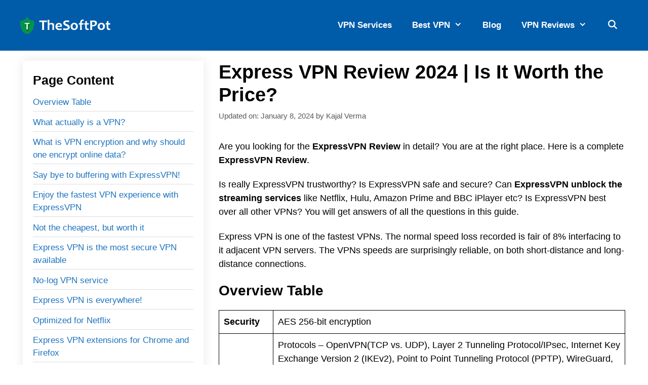

--- FILE ---
content_type: text/html; charset=UTF-8
request_url: https://www.thesoftpot.com/express-vpn-review/
body_size: 41175
content:
<!DOCTYPE html>
<html lang="en-US" prefix="og: https://ogp.me/ns#">
<head><meta charset="UTF-8"><script>if(navigator.userAgent.match(/MSIE|Internet Explorer/i)||navigator.userAgent.match(/Trident\/7\..*?rv:11/i)){var href=document.location.href;if(!href.match(/[?&]nowprocket/)){if(href.indexOf("?")==-1){if(href.indexOf("#")==-1){document.location.href=href+"?nowprocket=1"}else{document.location.href=href.replace("#","?nowprocket=1#")}}else{if(href.indexOf("#")==-1){document.location.href=href+"&nowprocket=1"}else{document.location.href=href.replace("#","&nowprocket=1#")}}}}</script><script>class RocketLazyLoadScripts{constructor(e){this.triggerEvents=e,this.eventOptions={passive:!0},this.userEventListener=this.triggerListener.bind(this),this.delayedScripts={normal:[],async:[],defer:[]},this.allJQueries=[]}_addUserInteractionListener(e){this.triggerEvents.forEach((t=>window.addEventListener(t,e.userEventListener,e.eventOptions)))}_removeUserInteractionListener(e){this.triggerEvents.forEach((t=>window.removeEventListener(t,e.userEventListener,e.eventOptions)))}triggerListener(){this._removeUserInteractionListener(this),"loading"===document.readyState?document.addEventListener("DOMContentLoaded",this._loadEverythingNow.bind(this)):this._loadEverythingNow()}async _loadEverythingNow(){this._delayEventListeners(),this._delayJQueryReady(this),this._handleDocumentWrite(),this._registerAllDelayedScripts(),this._preloadAllScripts(),await this._loadScriptsFromList(this.delayedScripts.normal),await this._loadScriptsFromList(this.delayedScripts.defer),await this._loadScriptsFromList(this.delayedScripts.async),await this._triggerDOMContentLoaded(),await this._triggerWindowLoad(),window.dispatchEvent(new Event("rocket-allScriptsLoaded"))}_registerAllDelayedScripts(){document.querySelectorAll("script[type=rocketlazyloadscript]").forEach((e=>{e.hasAttribute("src")?e.hasAttribute("async")&&!1!==e.async?this.delayedScripts.async.push(e):e.hasAttribute("defer")&&!1!==e.defer||"module"===e.getAttribute("data-rocket-type")?this.delayedScripts.defer.push(e):this.delayedScripts.normal.push(e):this.delayedScripts.normal.push(e)}))}async _transformScript(e){return await this._requestAnimFrame(),new Promise((t=>{const n=document.createElement("script");let r;[...e.attributes].forEach((e=>{let t=e.nodeName;"type"!==t&&("data-rocket-type"===t&&(t="type",r=e.nodeValue),n.setAttribute(t,e.nodeValue))})),e.hasAttribute("src")?(n.addEventListener("load",t),n.addEventListener("error",t)):(n.text=e.text,t()),e.parentNode.replaceChild(n,e)}))}async _loadScriptsFromList(e){const t=e.shift();return t?(await this._transformScript(t),this._loadScriptsFromList(e)):Promise.resolve()}_preloadAllScripts(){var e=document.createDocumentFragment();[...this.delayedScripts.normal,...this.delayedScripts.defer,...this.delayedScripts.async].forEach((t=>{const n=t.getAttribute("src");if(n){const t=document.createElement("link");t.href=n,t.rel="preload",t.as="script",e.appendChild(t)}})),document.head.appendChild(e)}_delayEventListeners(){let e={};function t(t,n){!function(t){function n(n){return e[t].eventsToRewrite.indexOf(n)>=0?"rocket-"+n:n}e[t]||(e[t]={originalFunctions:{add:t.addEventListener,remove:t.removeEventListener},eventsToRewrite:[]},t.addEventListener=function(){arguments[0]=n(arguments[0]),e[t].originalFunctions.add.apply(t,arguments)},t.removeEventListener=function(){arguments[0]=n(arguments[0]),e[t].originalFunctions.remove.apply(t,arguments)})}(t),e[t].eventsToRewrite.push(n)}function n(e,t){let n=e[t];Object.defineProperty(e,t,{get:()=>n||function(){},set(r){e["rocket"+t]=n=r}})}t(document,"DOMContentLoaded"),t(window,"DOMContentLoaded"),t(window,"load"),t(window,"pageshow"),t(document,"readystatechange"),n(document,"onreadystatechange"),n(window,"onload"),n(window,"onpageshow")}_delayJQueryReady(e){let t=window.jQuery;Object.defineProperty(window,"jQuery",{get:()=>t,set(n){if(n&&n.fn&&!e.allJQueries.includes(n)){n.fn.ready=n.fn.init.prototype.ready=function(t){e.domReadyFired?t.bind(document)(n):document.addEventListener("rocket-DOMContentLoaded",(()=>t.bind(document)(n)))};const t=n.fn.on;n.fn.on=n.fn.init.prototype.on=function(){if(this[0]===window){function e(e){return e.split(" ").map((e=>"load"===e||0===e.indexOf("load.")?"rocket-jquery-load":e)).join(" ")}"string"==typeof arguments[0]||arguments[0]instanceof String?arguments[0]=e(arguments[0]):"object"==typeof arguments[0]&&Object.keys(arguments[0]).forEach((t=>{delete Object.assign(arguments[0],{[e(t)]:arguments[0][t]})[t]}))}return t.apply(this,arguments),this},e.allJQueries.push(n)}t=n}})}async _triggerDOMContentLoaded(){this.domReadyFired=!0,await this._requestAnimFrame(),document.dispatchEvent(new Event("rocket-DOMContentLoaded")),await this._requestAnimFrame(),window.dispatchEvent(new Event("rocket-DOMContentLoaded")),await this._requestAnimFrame(),document.dispatchEvent(new Event("rocket-readystatechange")),await this._requestAnimFrame(),document.rocketonreadystatechange&&document.rocketonreadystatechange()}async _triggerWindowLoad(){await this._requestAnimFrame(),window.dispatchEvent(new Event("rocket-load")),await this._requestAnimFrame(),window.rocketonload&&window.rocketonload(),await this._requestAnimFrame(),this.allJQueries.forEach((e=>e(window).trigger("rocket-jquery-load"))),window.dispatchEvent(new Event("rocket-pageshow")),await this._requestAnimFrame(),window.rocketonpageshow&&window.rocketonpageshow()}_handleDocumentWrite(){const e=new Map;document.write=document.writeln=function(t){const n=document.currentScript,r=document.createRange(),i=n.parentElement;let o=e.get(n);void 0===o&&(o=n.nextSibling,e.set(n,o));const a=document.createDocumentFragment();r.setStart(a,0),a.appendChild(r.createContextualFragment(t)),i.insertBefore(a,o)}}async _requestAnimFrame(){return new Promise((e=>requestAnimationFrame(e)))}static run(){const e=new RocketLazyLoadScripts(["keydown","mousemove","touchmove","touchstart","touchend","wheel"]);e._addUserInteractionListener(e)}}RocketLazyLoadScripts.run();</script>
	
			<script type="rocketlazyloadscript" data-rocket-type="text/javascript">
			window.flatStyles = window.flatStyles || ''

			window.lightspeedOptimizeStylesheet = function () {
				const currentStylesheet = document.querySelector( '.tcb-lightspeed-style:not([data-ls-optimized])' )

				if ( currentStylesheet ) {
					try {
						if ( currentStylesheet.sheet && currentStylesheet.sheet.cssRules ) {
							if ( window.flatStyles ) {
								if ( this.optimizing ) {
									setTimeout( window.lightspeedOptimizeStylesheet.bind( this ), 24 )
								} else {
									this.optimizing = true;

									let rulesIndex = 0;

									while ( rulesIndex < currentStylesheet.sheet.cssRules.length ) {
										const rule = currentStylesheet.sheet.cssRules[ rulesIndex ]
										/* remove rules that already exist in the page */
										if ( rule.type === CSSRule.STYLE_RULE && window.flatStyles.includes( `${rule.selectorText}{` ) ) {
											currentStylesheet.sheet.deleteRule( rulesIndex )
										} else {
											rulesIndex ++
										}
									}
									/* optimize, mark it such, move to the next file, append the styles we have until now */
									currentStylesheet.setAttribute( 'data-ls-optimized', '1' )

									window.flatStyles += currentStylesheet.innerHTML

									this.optimizing = false
								}
							} else {
								window.flatStyles = currentStylesheet.innerHTML
								currentStylesheet.setAttribute( 'data-ls-optimized', '1' )
							}
						}
					} catch ( error ) {
						console.warn( error )
					}

					if ( currentStylesheet.parentElement.tagName !== 'HEAD' ) {
						/* always make sure that those styles end up in the head */
						const stylesheetID = currentStylesheet.id;
						/**
						 * make sure that there is only one copy of the css
						 * e.g display CSS
						 */
						if ( ( ! stylesheetID || ( stylesheetID && ! document.querySelector( `head #${stylesheetID}` ) ) ) ) {
							document.head.prepend( currentStylesheet )
						} else {
							currentStylesheet.remove();
						}
					}
				}
			}

			window.lightspeedOptimizeFlat = function ( styleSheetElement ) {
				if ( document.querySelectorAll( 'link[href*="thrive_flat.css"]' ).length > 1 ) {
					/* disable this flat if we already have one */
					styleSheetElement.setAttribute( 'disabled', true )
				} else {
					/* if this is the first one, make sure he's in head */
					if ( styleSheetElement.parentElement.tagName !== 'HEAD' ) {
						document.head.append( styleSheetElement )
					}
				}
			}
		</script>
			<style>img:is([sizes="auto" i], [sizes^="auto," i]) { contain-intrinsic-size: 3000px 1500px }</style>
	<meta name="viewport" content="width=device-width, initial-scale=1">
<!-- Search Engine Optimization by Rank Math - https://rankmath.com/ -->
<title>Express VPN Review 2022 | Fast &amp; Secure, But Is It Worth the Price?</title><link rel="stylesheet" href="//www.thesoftpot.com/wp-content/cache/min/1/6753367b919d00e9f50ed1a51971963a.css" media="all" data-minify="1" />
<meta name="description" content="Express VPN Review will give you a detailed and genuine overview of this VPN Software for smooth usage and the fastest VPN service."/>
<meta name="robots" content="follow, index, max-snippet:-1, max-video-preview:-1, max-image-preview:large"/>
<link rel="canonical" href="//www.thesoftpot.com/express-vpn-review/" />
<meta property="og:locale" content="en_US" />
<meta property="og:type" content="article" />
<meta property="og:title" content="Express VPN Review 2022 | Fast &amp; Secure, But Is It Worth the Price?" />
<meta property="og:description" content="Express VPN Review will give you a detailed and genuine overview of this VPN Software for smooth usage and the fastest VPN service." />
<meta property="og:url" content="https://www.thesoftpot.com/express-vpn-review/" />
<meta property="og:site_name" content="TheSoftPot" />
<meta property="article:publisher" content="https://www.facebook.com/SoftPot-104119648122702" />
<meta property="article:tag" content="Best VPN" />
<meta property="article:tag" content="ExpressVPN Review" />
<meta property="article:tag" content="Fast &amp; Secure VPN" />
<meta property="article:section" content="Streaming" />
<meta property="og:updated_time" content="2024-01-08T16:07:34+05:30" />
<meta property="og:image" content="https://www.thesoftpot.com/wp-content/uploads/2021/04/ab.jpg" />
<meta property="og:image:secure_url" content="https://www.thesoftpot.com/wp-content/uploads/2021/04/ab.jpg" />
<meta property="og:image:width" content="800" />
<meta property="og:image:height" content="393" />
<meta property="og:image:alt" content="Express VPN Review" />
<meta property="og:image:type" content="image/jpeg" />
<meta property="article:published_time" content="2022-08-29T04:52:00+05:30" />
<meta property="article:modified_time" content="2024-01-08T16:07:34+05:30" />
<meta name="twitter:card" content="summary_large_image" />
<meta name="twitter:title" content="Express VPN Review 2022 | Fast &amp; Secure, But Is It Worth the Price?" />
<meta name="twitter:description" content="Express VPN Review will give you a detailed and genuine overview of this VPN Software for smooth usage and the fastest VPN service." />
<meta name="twitter:site" content="@TheSoftPot" />
<meta name="twitter:creator" content="@TheSoftPot" />
<meta name="twitter:image" content="https://www.thesoftpot.com/wp-content/uploads/2021/04/ab.jpg" />
<meta name="twitter:label1" content="Written by" />
<meta name="twitter:data1" content="Kajal Verma" />
<meta name="twitter:label2" content="Time to read" />
<meta name="twitter:data2" content="12 minutes" />
<script type="application/ld+json" class="rank-math-schema">{"@context":"https://schema.org","@graph":[{"@type":["Person","Organization"],"@id":"https://www.thesoftpot.com/#person","name":"Anil Sharma","sameAs":["https://www.facebook.com/SoftPot-104119648122702","https://twitter.com/TheSoftPot"],"logo":{"@type":"ImageObject","@id":"https://www.thesoftpot.com/#logo","url":"https://thesoftpot.com/wp-content/uploads/2021/04/thesoftpot.png","contentUrl":"https://thesoftpot.com/wp-content/uploads/2021/04/thesoftpot.png","caption":"Anil Sharma","inLanguage":"en-US","width":"180","height":"33"},"image":{"@type":"ImageObject","@id":"https://www.thesoftpot.com/#logo","url":"https://thesoftpot.com/wp-content/uploads/2021/04/thesoftpot.png","contentUrl":"https://thesoftpot.com/wp-content/uploads/2021/04/thesoftpot.png","caption":"Anil Sharma","inLanguage":"en-US","width":"180","height":"33"}},{"@type":"WebSite","@id":"https://www.thesoftpot.com/#website","url":"https://www.thesoftpot.com","name":"Anil Sharma","publisher":{"@id":"https://www.thesoftpot.com/#person"},"inLanguage":"en-US"},{"@type":"ImageObject","@id":"https://www.thesoftpot.com/wp-content/uploads/2021/04/ab.jpg","url":"https://www.thesoftpot.com/wp-content/uploads/2021/04/ab.jpg","width":"200","height":"200","inLanguage":"en-US"},{"@type":"BreadcrumbList","@id":"https://www.thesoftpot.com/express-vpn-review/#breadcrumb","itemListElement":[{"@type":"ListItem","position":"1","item":{"@id":"https://thesoftpot.com","name":"Home"}},{"@type":"ListItem","position":"2","item":{"@id":"https://www.thesoftpot.com/blog/","name":"Blog"}},{"@type":"ListItem","position":"3","item":{"@id":"https://www.thesoftpot.com/express-vpn-review/","name":"Express VPN Review 2024 | Is It Worth the Price?"}}]},{"@type":"WebPage","@id":"https://www.thesoftpot.com/express-vpn-review/#webpage","url":"https://www.thesoftpot.com/express-vpn-review/","name":"Express VPN Review 2022 | Fast &amp; Secure, But Is It Worth the Price?","datePublished":"2022-08-29T04:52:00+05:30","dateModified":"2024-01-08T16:07:34+05:30","isPartOf":{"@id":"https://www.thesoftpot.com/#website"},"primaryImageOfPage":{"@id":"https://www.thesoftpot.com/wp-content/uploads/2021/04/ab.jpg"},"inLanguage":"en-US","breadcrumb":{"@id":"https://www.thesoftpot.com/express-vpn-review/#breadcrumb"}},{"@type":"Person","@id":"https://www.thesoftpot.com/author/kajal007/","name":"Kajal Verma","url":"https://www.thesoftpot.com/author/kajal007/","image":{"@type":"ImageObject","@id":"https://secure.gravatar.com/avatar/27356e39645e43f93566a37c08502ee2?s=96&amp;d=mm&amp;r=g","url":"https://secure.gravatar.com/avatar/27356e39645e43f93566a37c08502ee2?s=96&amp;d=mm&amp;r=g","caption":"Kajal Verma","inLanguage":"en-US"},"sameAs":["https://thesoftpot.com"]},{"@type":"BlogPosting","headline":"Express VPN Review 2022 | Fast &amp; Secure, But Is It Worth the Price?","keywords":"Express VPN","datePublished":"2022-08-29T04:52:00+05:30","dateModified":"2024-01-08T16:07:34+05:30","author":{"@id":"https://www.thesoftpot.com/author/kajal007/","name":"Kajal Verma"},"publisher":{"@id":"https://www.thesoftpot.com/#person"},"description":"Express VPN Review will give you a detailed and genuine overview of this VPN Software for smooth usage and the fastest VPN service.","name":"Express VPN Review 2022 | Fast &amp; Secure, But Is It Worth the Price?","@id":"https://www.thesoftpot.com/express-vpn-review/#richSnippet","isPartOf":{"@id":"https://www.thesoftpot.com/express-vpn-review/#webpage"},"image":{"@id":"https://www.thesoftpot.com/wp-content/uploads/2021/04/ab.jpg"},"inLanguage":"en-US","mainEntityOfPage":{"@id":"https://www.thesoftpot.com/express-vpn-review/#webpage"}}]}</script>
<!-- /Rank Math WordPress SEO plugin -->


<link rel="alternate" type="application/rss+xml" title="TheSoftPot &raquo; Feed" href="//www.thesoftpot.com/feed/" />
<link rel="alternate" type="application/rss+xml" title="TheSoftPot &raquo; Comments Feed" href="//www.thesoftpot.com/comments/feed/" />
<link rel="alternate" type="application/rss+xml" title="TheSoftPot &raquo; Express VPN Review 2024 | Is It Worth the Price? Comments Feed" href="//www.thesoftpot.com/express-vpn-review/feed/" />
<style id='wp-emoji-styles-inline-css'>

	img.wp-smiley, img.emoji {
		display: inline !important;
		border: none !important;
		box-shadow: none !important;
		height: 1em !important;
		width: 1em !important;
		margin: 0 0.07em !important;
		vertical-align: -0.1em !important;
		background: none !important;
		padding: 0 !important;
	}
</style>

<style id='rank-math-toc-block-style-inline-css'>
.wp-block-rank-math-toc-block nav ol{counter-reset:item}.wp-block-rank-math-toc-block nav ol li{display:block}.wp-block-rank-math-toc-block nav ol li:before{content:counters(item, ".") ". ";counter-increment:item}

</style>
<style id='rank-math-rich-snippet-style-inline-css'>
/*!
* Plugin:  Rank Math
* URL: https://rankmath.com/wordpress/plugin/seo-suite/
* Name:  rank-math-review-snippet.css
*/@-webkit-keyframes spin{0%{-webkit-transform:rotate(0deg)}100%{-webkit-transform:rotate(-360deg)}}@keyframes spin{0%{-webkit-transform:rotate(0deg)}100%{-webkit-transform:rotate(-360deg)}}@keyframes bounce{from{-webkit-transform:translateY(0px);transform:translateY(0px)}to{-webkit-transform:translateY(-5px);transform:translateY(-5px)}}@-webkit-keyframes bounce{from{-webkit-transform:translateY(0px);transform:translateY(0px)}to{-webkit-transform:translateY(-5px);transform:translateY(-5px)}}@-webkit-keyframes loading{0%{background-size:20% 50% ,20% 50% ,20% 50%}20%{background-size:20% 20% ,20% 50% ,20% 50%}40%{background-size:20% 100%,20% 20% ,20% 50%}60%{background-size:20% 50% ,20% 100%,20% 20%}80%{background-size:20% 50% ,20% 50% ,20% 100%}100%{background-size:20% 50% ,20% 50% ,20% 50%}}@keyframes loading{0%{background-size:20% 50% ,20% 50% ,20% 50%}20%{background-size:20% 20% ,20% 50% ,20% 50%}40%{background-size:20% 100%,20% 20% ,20% 50%}60%{background-size:20% 50% ,20% 100%,20% 20%}80%{background-size:20% 50% ,20% 50% ,20% 100%}100%{background-size:20% 50% ,20% 50% ,20% 50%}}:root{--rankmath-wp-adminbar-height: 0}#rank-math-rich-snippet-wrapper{overflow:hidden}#rank-math-rich-snippet-wrapper h5.rank-math-title{display:block;font-size:18px;line-height:1.4}#rank-math-rich-snippet-wrapper .rank-math-review-image{float:right;max-width:40%;margin-left:15px}#rank-math-rich-snippet-wrapper .rank-math-review-data{margin-bottom:15px}#rank-math-rich-snippet-wrapper .rank-math-total-wrapper{width:100%;padding:0 0 20px 0;float:left;clear:both;position:relative;-webkit-box-sizing:border-box;box-sizing:border-box}#rank-math-rich-snippet-wrapper .rank-math-total-wrapper .rank-math-total{border:0;display:block;margin:0;width:auto;float:left;text-align:left;padding:0;font-size:24px;line-height:1;font-weight:700;-webkit-box-sizing:border-box;box-sizing:border-box;overflow:hidden}#rank-math-rich-snippet-wrapper .rank-math-total-wrapper .rank-math-review-star{float:left;margin-left:15px;margin-top:5px;position:relative;z-index:99;line-height:1}#rank-math-rich-snippet-wrapper .rank-math-total-wrapper .rank-math-review-star .rank-math-review-result-wrapper{display:inline-block;white-space:nowrap;position:relative;color:#e7e7e7}#rank-math-rich-snippet-wrapper .rank-math-total-wrapper .rank-math-review-star .rank-math-review-result-wrapper .rank-math-review-result{position:absolute;top:0;left:0;overflow:hidden;white-space:nowrap;color:#ffbe01}#rank-math-rich-snippet-wrapper .rank-math-total-wrapper .rank-math-review-star .rank-math-review-result-wrapper i{font-size:18px;-webkit-text-stroke-width:1px;font-style:normal;padding:0 2px;line-height:inherit}#rank-math-rich-snippet-wrapper .rank-math-total-wrapper .rank-math-review-star .rank-math-review-result-wrapper i:before{content:"\2605"}body.rtl #rank-math-rich-snippet-wrapper .rank-math-review-image{float:left;margin-left:0;margin-right:15px}body.rtl #rank-math-rich-snippet-wrapper .rank-math-total-wrapper .rank-math-total{float:right}body.rtl #rank-math-rich-snippet-wrapper .rank-math-total-wrapper .rank-math-review-star{float:right;margin-left:0;margin-right:15px}body.rtl #rank-math-rich-snippet-wrapper .rank-math-total-wrapper .rank-math-review-star .rank-math-review-result{left:auto;right:0}@media screen and (max-width: 480px){#rank-math-rich-snippet-wrapper .rank-math-review-image{display:block;max-width:100%;width:100%;text-align:center;margin-right:0}#rank-math-rich-snippet-wrapper .rank-math-review-data{clear:both}}.clear{clear:both}

</style>
<style id='classic-theme-styles-inline-css'>
/*! This file is auto-generated */
.wp-block-button__link{color:#fff;background-color:#32373c;border-radius:9999px;box-shadow:none;text-decoration:none;padding:calc(.667em + 2px) calc(1.333em + 2px);font-size:1.125em}.wp-block-file__button{background:#32373c;color:#fff;text-decoration:none}
</style>
<style id='global-styles-inline-css'>
:root{--wp--preset--aspect-ratio--square: 1;--wp--preset--aspect-ratio--4-3: 4/3;--wp--preset--aspect-ratio--3-4: 3/4;--wp--preset--aspect-ratio--3-2: 3/2;--wp--preset--aspect-ratio--2-3: 2/3;--wp--preset--aspect-ratio--16-9: 16/9;--wp--preset--aspect-ratio--9-16: 9/16;--wp--preset--color--black: #000000;--wp--preset--color--cyan-bluish-gray: #abb8c3;--wp--preset--color--white: #ffffff;--wp--preset--color--pale-pink: #f78da7;--wp--preset--color--vivid-red: #cf2e2e;--wp--preset--color--luminous-vivid-orange: #ff6900;--wp--preset--color--luminous-vivid-amber: #fcb900;--wp--preset--color--light-green-cyan: #7bdcb5;--wp--preset--color--vivid-green-cyan: #00d084;--wp--preset--color--pale-cyan-blue: #8ed1fc;--wp--preset--color--vivid-cyan-blue: #0693e3;--wp--preset--color--vivid-purple: #9b51e0;--wp--preset--color--contrast: var(--contrast);--wp--preset--color--contrast-2: var(--contrast-2);--wp--preset--color--contrast-3: var(--contrast-3);--wp--preset--color--base: var(--base);--wp--preset--color--base-2: var(--base-2);--wp--preset--color--base-3: var(--base-3);--wp--preset--color--accent: var(--accent);--wp--preset--gradient--vivid-cyan-blue-to-vivid-purple: linear-gradient(135deg,rgba(6,147,227,1) 0%,rgb(155,81,224) 100%);--wp--preset--gradient--light-green-cyan-to-vivid-green-cyan: linear-gradient(135deg,rgb(122,220,180) 0%,rgb(0,208,130) 100%);--wp--preset--gradient--luminous-vivid-amber-to-luminous-vivid-orange: linear-gradient(135deg,rgba(252,185,0,1) 0%,rgba(255,105,0,1) 100%);--wp--preset--gradient--luminous-vivid-orange-to-vivid-red: linear-gradient(135deg,rgba(255,105,0,1) 0%,rgb(207,46,46) 100%);--wp--preset--gradient--very-light-gray-to-cyan-bluish-gray: linear-gradient(135deg,rgb(238,238,238) 0%,rgb(169,184,195) 100%);--wp--preset--gradient--cool-to-warm-spectrum: linear-gradient(135deg,rgb(74,234,220) 0%,rgb(151,120,209) 20%,rgb(207,42,186) 40%,rgb(238,44,130) 60%,rgb(251,105,98) 80%,rgb(254,248,76) 100%);--wp--preset--gradient--blush-light-purple: linear-gradient(135deg,rgb(255,206,236) 0%,rgb(152,150,240) 100%);--wp--preset--gradient--blush-bordeaux: linear-gradient(135deg,rgb(254,205,165) 0%,rgb(254,45,45) 50%,rgb(107,0,62) 100%);--wp--preset--gradient--luminous-dusk: linear-gradient(135deg,rgb(255,203,112) 0%,rgb(199,81,192) 50%,rgb(65,88,208) 100%);--wp--preset--gradient--pale-ocean: linear-gradient(135deg,rgb(255,245,203) 0%,rgb(182,227,212) 50%,rgb(51,167,181) 100%);--wp--preset--gradient--electric-grass: linear-gradient(135deg,rgb(202,248,128) 0%,rgb(113,206,126) 100%);--wp--preset--gradient--midnight: linear-gradient(135deg,rgb(2,3,129) 0%,rgb(40,116,252) 100%);--wp--preset--font-size--small: 13px;--wp--preset--font-size--medium: 20px;--wp--preset--font-size--large: 36px;--wp--preset--font-size--x-large: 42px;--wp--preset--spacing--20: 0.44rem;--wp--preset--spacing--30: 0.67rem;--wp--preset--spacing--40: 1rem;--wp--preset--spacing--50: 1.5rem;--wp--preset--spacing--60: 2.25rem;--wp--preset--spacing--70: 3.38rem;--wp--preset--spacing--80: 5.06rem;--wp--preset--shadow--natural: 6px 6px 9px rgba(0, 0, 0, 0.2);--wp--preset--shadow--deep: 12px 12px 50px rgba(0, 0, 0, 0.4);--wp--preset--shadow--sharp: 6px 6px 0px rgba(0, 0, 0, 0.2);--wp--preset--shadow--outlined: 6px 6px 0px -3px rgba(255, 255, 255, 1), 6px 6px rgba(0, 0, 0, 1);--wp--preset--shadow--crisp: 6px 6px 0px rgba(0, 0, 0, 1);}:where(.is-layout-flex){gap: 0.5em;}:where(.is-layout-grid){gap: 0.5em;}body .is-layout-flex{display: flex;}.is-layout-flex{flex-wrap: wrap;align-items: center;}.is-layout-flex > :is(*, div){margin: 0;}body .is-layout-grid{display: grid;}.is-layout-grid > :is(*, div){margin: 0;}:where(.wp-block-columns.is-layout-flex){gap: 2em;}:where(.wp-block-columns.is-layout-grid){gap: 2em;}:where(.wp-block-post-template.is-layout-flex){gap: 1.25em;}:where(.wp-block-post-template.is-layout-grid){gap: 1.25em;}.has-black-color{color: var(--wp--preset--color--black) !important;}.has-cyan-bluish-gray-color{color: var(--wp--preset--color--cyan-bluish-gray) !important;}.has-white-color{color: var(--wp--preset--color--white) !important;}.has-pale-pink-color{color: var(--wp--preset--color--pale-pink) !important;}.has-vivid-red-color{color: var(--wp--preset--color--vivid-red) !important;}.has-luminous-vivid-orange-color{color: var(--wp--preset--color--luminous-vivid-orange) !important;}.has-luminous-vivid-amber-color{color: var(--wp--preset--color--luminous-vivid-amber) !important;}.has-light-green-cyan-color{color: var(--wp--preset--color--light-green-cyan) !important;}.has-vivid-green-cyan-color{color: var(--wp--preset--color--vivid-green-cyan) !important;}.has-pale-cyan-blue-color{color: var(--wp--preset--color--pale-cyan-blue) !important;}.has-vivid-cyan-blue-color{color: var(--wp--preset--color--vivid-cyan-blue) !important;}.has-vivid-purple-color{color: var(--wp--preset--color--vivid-purple) !important;}.has-black-background-color{background-color: var(--wp--preset--color--black) !important;}.has-cyan-bluish-gray-background-color{background-color: var(--wp--preset--color--cyan-bluish-gray) !important;}.has-white-background-color{background-color: var(--wp--preset--color--white) !important;}.has-pale-pink-background-color{background-color: var(--wp--preset--color--pale-pink) !important;}.has-vivid-red-background-color{background-color: var(--wp--preset--color--vivid-red) !important;}.has-luminous-vivid-orange-background-color{background-color: var(--wp--preset--color--luminous-vivid-orange) !important;}.has-luminous-vivid-amber-background-color{background-color: var(--wp--preset--color--luminous-vivid-amber) !important;}.has-light-green-cyan-background-color{background-color: var(--wp--preset--color--light-green-cyan) !important;}.has-vivid-green-cyan-background-color{background-color: var(--wp--preset--color--vivid-green-cyan) !important;}.has-pale-cyan-blue-background-color{background-color: var(--wp--preset--color--pale-cyan-blue) !important;}.has-vivid-cyan-blue-background-color{background-color: var(--wp--preset--color--vivid-cyan-blue) !important;}.has-vivid-purple-background-color{background-color: var(--wp--preset--color--vivid-purple) !important;}.has-black-border-color{border-color: var(--wp--preset--color--black) !important;}.has-cyan-bluish-gray-border-color{border-color: var(--wp--preset--color--cyan-bluish-gray) !important;}.has-white-border-color{border-color: var(--wp--preset--color--white) !important;}.has-pale-pink-border-color{border-color: var(--wp--preset--color--pale-pink) !important;}.has-vivid-red-border-color{border-color: var(--wp--preset--color--vivid-red) !important;}.has-luminous-vivid-orange-border-color{border-color: var(--wp--preset--color--luminous-vivid-orange) !important;}.has-luminous-vivid-amber-border-color{border-color: var(--wp--preset--color--luminous-vivid-amber) !important;}.has-light-green-cyan-border-color{border-color: var(--wp--preset--color--light-green-cyan) !important;}.has-vivid-green-cyan-border-color{border-color: var(--wp--preset--color--vivid-green-cyan) !important;}.has-pale-cyan-blue-border-color{border-color: var(--wp--preset--color--pale-cyan-blue) !important;}.has-vivid-cyan-blue-border-color{border-color: var(--wp--preset--color--vivid-cyan-blue) !important;}.has-vivid-purple-border-color{border-color: var(--wp--preset--color--vivid-purple) !important;}.has-vivid-cyan-blue-to-vivid-purple-gradient-background{background: var(--wp--preset--gradient--vivid-cyan-blue-to-vivid-purple) !important;}.has-light-green-cyan-to-vivid-green-cyan-gradient-background{background: var(--wp--preset--gradient--light-green-cyan-to-vivid-green-cyan) !important;}.has-luminous-vivid-amber-to-luminous-vivid-orange-gradient-background{background: var(--wp--preset--gradient--luminous-vivid-amber-to-luminous-vivid-orange) !important;}.has-luminous-vivid-orange-to-vivid-red-gradient-background{background: var(--wp--preset--gradient--luminous-vivid-orange-to-vivid-red) !important;}.has-very-light-gray-to-cyan-bluish-gray-gradient-background{background: var(--wp--preset--gradient--very-light-gray-to-cyan-bluish-gray) !important;}.has-cool-to-warm-spectrum-gradient-background{background: var(--wp--preset--gradient--cool-to-warm-spectrum) !important;}.has-blush-light-purple-gradient-background{background: var(--wp--preset--gradient--blush-light-purple) !important;}.has-blush-bordeaux-gradient-background{background: var(--wp--preset--gradient--blush-bordeaux) !important;}.has-luminous-dusk-gradient-background{background: var(--wp--preset--gradient--luminous-dusk) !important;}.has-pale-ocean-gradient-background{background: var(--wp--preset--gradient--pale-ocean) !important;}.has-electric-grass-gradient-background{background: var(--wp--preset--gradient--electric-grass) !important;}.has-midnight-gradient-background{background: var(--wp--preset--gradient--midnight) !important;}.has-small-font-size{font-size: var(--wp--preset--font-size--small) !important;}.has-medium-font-size{font-size: var(--wp--preset--font-size--medium) !important;}.has-large-font-size{font-size: var(--wp--preset--font-size--large) !important;}.has-x-large-font-size{font-size: var(--wp--preset--font-size--x-large) !important;}
:where(.wp-block-post-template.is-layout-flex){gap: 1.25em;}:where(.wp-block-post-template.is-layout-grid){gap: 1.25em;}
:where(.wp-block-columns.is-layout-flex){gap: 2em;}:where(.wp-block-columns.is-layout-grid){gap: 2em;}
:root :where(.wp-block-pullquote){font-size: 1.5em;line-height: 1.6;}
</style>






<style id='generate-style-inline-css'>
body{background-color:#ffffff;color:#000000;}a{color:#1e73be;}a:hover, a:focus, a:active{color:#000000;}.grid-container{max-width:1250px;}.wp-block-group__inner-container{max-width:1250px;margin-left:auto;margin-right:auto;}.navigation-search{position:absolute;left:-99999px;pointer-events:none;visibility:hidden;z-index:20;width:100%;top:0;transition:opacity 100ms ease-in-out;opacity:0;}.navigation-search.nav-search-active{left:0;right:0;pointer-events:auto;visibility:visible;opacity:1;}.navigation-search input[type="search"]{outline:0;border:0;vertical-align:bottom;line-height:1;opacity:0.9;width:100%;z-index:20;border-radius:0;-webkit-appearance:none;height:60px;}.navigation-search input::-ms-clear{display:none;width:0;height:0;}.navigation-search input::-ms-reveal{display:none;width:0;height:0;}.navigation-search input::-webkit-search-decoration, .navigation-search input::-webkit-search-cancel-button, .navigation-search input::-webkit-search-results-button, .navigation-search input::-webkit-search-results-decoration{display:none;}.gen-sidebar-nav .navigation-search{top:auto;bottom:0;}:root{--contrast:#222222;--contrast-2:#575760;--contrast-3:#b2b2be;--base:#f0f0f0;--base-2:#f7f8f9;--base-3:#ffffff;--accent:#1e73be;}:root .has-contrast-color{color:var(--contrast);}:root .has-contrast-background-color{background-color:var(--contrast);}:root .has-contrast-2-color{color:var(--contrast-2);}:root .has-contrast-2-background-color{background-color:var(--contrast-2);}:root .has-contrast-3-color{color:var(--contrast-3);}:root .has-contrast-3-background-color{background-color:var(--contrast-3);}:root .has-base-color{color:var(--base);}:root .has-base-background-color{background-color:var(--base);}:root .has-base-2-color{color:var(--base-2);}:root .has-base-2-background-color{background-color:var(--base-2);}:root .has-base-3-color{color:var(--base-3);}:root .has-base-3-background-color{background-color:var(--base-3);}:root .has-accent-color{color:var(--accent);}:root .has-accent-background-color{background-color:var(--accent);}body, button, input, select, textarea{font-family:Segoe UI, Helvetica Neue, Helvetica, sans-serif;font-weight:400;font-size:18px;}body{line-height:1.5;}p{margin-bottom:1.2em;}.entry-content > [class*="wp-block-"]:not(:last-child):not(.wp-block-heading){margin-bottom:1.2em;}.main-navigation a, .menu-toggle{font-weight:600;font-size:17px;}.main-navigation .menu-bar-items{font-size:17px;}.main-navigation .main-nav ul ul li a{font-size:14px;}.widget-title{font-weight:bold;font-size:25px;margin-bottom:20px;}.sidebar .widget, .footer-widgets .widget{font-size:17px;}h1{font-weight:bold;font-size:38px;}h2{font-weight:300;font-size:30px;}h3{font-weight:bold;font-size:28px;line-height:1.3em;}h4{font-weight:700;font-size:inherit;}h5{font-size:inherit;}@media (max-width:768px){.main-title{font-size:20px;}h1{font-size:30px;}h2{font-size:25px;}}.top-bar{background-color:#636363;color:#ffffff;}.top-bar a{color:#ffffff;}.top-bar a:hover{color:#303030;}.site-header{background-color:#005ba9;color:#3a3a3a;}.site-header a{color:#3a3a3a;}.main-title a,.main-title a:hover{color:#ffffff;}.site-description{color:#757575;}.mobile-menu-control-wrapper .menu-toggle,.mobile-menu-control-wrapper .menu-toggle:hover,.mobile-menu-control-wrapper .menu-toggle:focus,.has-inline-mobile-toggle #site-navigation.toggled{background-color:rgba(0, 0, 0, 0.02);}.main-navigation,.main-navigation ul ul{background-color:#005ba9;}.main-navigation .main-nav ul li a, .main-navigation .menu-toggle, .main-navigation .menu-bar-items{color:#ffffff;}.main-navigation .main-nav ul li:not([class*="current-menu-"]):hover > a, .main-navigation .main-nav ul li:not([class*="current-menu-"]):focus > a, .main-navigation .main-nav ul li.sfHover:not([class*="current-menu-"]) > a, .main-navigation .menu-bar-item:hover > a, .main-navigation .menu-bar-item.sfHover > a{color:#ffffff;background-color:#005ba9;}button.menu-toggle:hover,button.menu-toggle:focus{color:#ffffff;}.main-navigation .main-nav ul li[class*="current-menu-"] > a{color:#ffffff;background-color:#a4a4a4;}.navigation-search input[type="search"],.navigation-search input[type="search"]:active, .navigation-search input[type="search"]:focus, .main-navigation .main-nav ul li.search-item.active > a, .main-navigation .menu-bar-items .search-item.active > a{color:#ffffff;background-color:#005ba9;}.main-navigation ul ul{background-color:#005ba9;}.main-navigation .main-nav ul ul li a{color:#ffffff;}.main-navigation .main-nav ul ul li:not([class*="current-menu-"]):hover > a,.main-navigation .main-nav ul ul li:not([class*="current-menu-"]):focus > a, .main-navigation .main-nav ul ul li.sfHover:not([class*="current-menu-"]) > a{color:#ffffff;background-color:#178df3;}.main-navigation .main-nav ul ul li[class*="current-menu-"] > a{color:#ffffff;background-color:#4f4f4f;}.separate-containers .inside-article, .separate-containers .comments-area, .separate-containers .page-header, .one-container .container, .separate-containers .paging-navigation, .inside-page-header{background-color:#ffffff;}.entry-meta{color:#595959;}.entry-meta a{color:#595959;}.entry-meta a:hover{color:#1e73be;}.sidebar .widget{background-color:#ffffff;}.sidebar .widget .widget-title{color:#000000;}.footer-widgets{color:#6a6a6a;background-color:#f7f7f7;}.footer-widgets a{color:#1e73be;}.footer-widgets .widget-title{color:#000000;}.site-info{color:#989898;background-color:#f9f9f9;}.site-info a{color:#000000;}.site-info a:hover{color:#606060;}.footer-bar .widget_nav_menu .current-menu-item a{color:#606060;}input[type="text"],input[type="email"],input[type="url"],input[type="password"],input[type="search"],input[type="tel"],input[type="number"],textarea,select{color:#666666;background-color:#fafafa;border-color:#cccccc;}input[type="text"]:focus,input[type="email"]:focus,input[type="url"]:focus,input[type="password"]:focus,input[type="search"]:focus,input[type="tel"]:focus,input[type="number"]:focus,textarea:focus,select:focus{color:#666666;background-color:#ffffff;border-color:#bfbfbf;}button,html input[type="button"],input[type="reset"],input[type="submit"],a.button,a.wp-block-button__link:not(.has-background){color:#ffffff;background-color:#ff9334;}button:hover,html input[type="button"]:hover,input[type="reset"]:hover,input[type="submit"]:hover,a.button:hover,button:focus,html input[type="button"]:focus,input[type="reset"]:focus,input[type="submit"]:focus,a.button:focus,a.wp-block-button__link:not(.has-background):active,a.wp-block-button__link:not(.has-background):focus,a.wp-block-button__link:not(.has-background):hover{color:#ffffff;background-color:#3f3f3f;}a.generate-back-to-top{background-color:rgba( 0,0,0,0.4 );color:#ffffff;}a.generate-back-to-top:hover,a.generate-back-to-top:focus{background-color:rgba( 0,0,0,0.6 );color:#ffffff;}:root{--gp-search-modal-bg-color:var(--base-3);--gp-search-modal-text-color:var(--contrast);--gp-search-modal-overlay-bg-color:rgba(0,0,0,0.2);}@media (max-width:768px){.main-navigation .menu-bar-item:hover > a, .main-navigation .menu-bar-item.sfHover > a{background:none;color:#ffffff;}}.inside-top-bar{padding:10px;}.nav-below-header .main-navigation .inside-navigation.grid-container, .nav-above-header .main-navigation .inside-navigation.grid-container{padding:0px 20px 0px 20px;}.separate-containers .inside-article, .separate-containers .comments-area, .separate-containers .page-header, .separate-containers .paging-navigation, .one-container .site-content, .inside-page-header{padding:20px 30px 30px 30px;}.site-main .wp-block-group__inner-container{padding:20px 30px 30px 30px;}.separate-containers .paging-navigation{padding-top:20px;padding-bottom:20px;}.entry-content .alignwide, body:not(.no-sidebar) .entry-content .alignfull{margin-left:-30px;width:calc(100% + 60px);max-width:calc(100% + 60px);}.one-container.right-sidebar .site-main,.one-container.both-right .site-main{margin-right:30px;}.one-container.left-sidebar .site-main,.one-container.both-left .site-main{margin-left:30px;}.one-container.both-sidebars .site-main{margin:0px 30px 0px 30px;}.sidebar .widget, .page-header, .widget-area .main-navigation, .site-main > *{margin-bottom:0px;}.separate-containers .site-main{margin:0px;}.both-right .inside-left-sidebar,.both-left .inside-left-sidebar{margin-right:0px;}.both-right .inside-right-sidebar,.both-left .inside-right-sidebar{margin-left:0px;}.one-container.archive .post:not(:last-child):not(.is-loop-template-item), .one-container.blog .post:not(:last-child):not(.is-loop-template-item){padding-bottom:30px;}.separate-containers .featured-image{margin-top:0px;}.separate-containers .inside-right-sidebar, .separate-containers .inside-left-sidebar{margin-top:0px;margin-bottom:0px;}.rtl .menu-item-has-children .dropdown-menu-toggle{padding-left:20px;}.rtl .main-navigation .main-nav ul li.menu-item-has-children > a{padding-right:20px;}.widget-area .widget{padding:20px;}.inside-site-info{padding:20px;}@media (max-width:768px){.separate-containers .inside-article, .separate-containers .comments-area, .separate-containers .page-header, .separate-containers .paging-navigation, .one-container .site-content, .inside-page-header{padding:30px;}.site-main .wp-block-group__inner-container{padding:30px;}.inside-site-info{padding-right:10px;padding-left:10px;}.entry-content .alignwide, body:not(.no-sidebar) .entry-content .alignfull{margin-left:-30px;width:calc(100% + 60px);max-width:calc(100% + 60px);}.one-container .site-main .paging-navigation{margin-bottom:0px;}}/* End cached CSS */.is-right-sidebar{width:30%;}.is-left-sidebar{width:30%;}.site-content .content-area{width:70%;}@media (max-width:768px){.main-navigation .menu-toggle,.sidebar-nav-mobile:not(#sticky-placeholder){display:block;}.main-navigation ul,.gen-sidebar-nav,.main-navigation:not(.slideout-navigation):not(.toggled) .main-nav > ul,.has-inline-mobile-toggle #site-navigation .inside-navigation > *:not(.navigation-search):not(.main-nav){display:none;}.nav-align-right .inside-navigation,.nav-align-center .inside-navigation{justify-content:space-between;}.has-inline-mobile-toggle .mobile-menu-control-wrapper{display:flex;flex-wrap:wrap;}.has-inline-mobile-toggle .inside-header{flex-direction:row;text-align:left;flex-wrap:wrap;}.has-inline-mobile-toggle .header-widget,.has-inline-mobile-toggle #site-navigation{flex-basis:100%;}.nav-float-left .has-inline-mobile-toggle #site-navigation{order:10;}}
.elementor-template-full-width .site-content{display:block;}
</style>

<style id='rocket-lazyload-inline-css'>
.rll-youtube-player{position:relative;padding-bottom:56.23%;height:0;overflow:hidden;max-width:100%;}.rll-youtube-player:focus-within{outline: 2px solid currentColor;outline-offset: 5px;}.rll-youtube-player iframe{position:absolute;top:0;left:0;width:100%;height:100%;z-index:100;background:0 0}.rll-youtube-player img{bottom:0;display:block;left:0;margin:auto;max-width:100%;width:100%;position:absolute;right:0;top:0;border:none;height:auto;-webkit-transition:.4s all;-moz-transition:.4s all;transition:.4s all}.rll-youtube-player img:hover{-webkit-filter:brightness(75%)}.rll-youtube-player .play{height:100%;width:100%;left:0;top:0;position:absolute;background:url(https://www.thesoftpot.com/wp-content/plugins/wp-rocket/assets/img/youtube.png) no-repeat center;background-color: transparent !important;cursor:pointer;border:none;}.wp-embed-responsive .wp-has-aspect-ratio .rll-youtube-player{position:absolute;padding-bottom:0;width:100%;height:100%;top:0;bottom:0;left:0;right:0}
</style>
<script type="rocketlazyloadscript" src="//www.thesoftpot.com/wp-includes/js/jquery/jquery.min.js?ver=3.7.1" id="jquery-core-js" defer></script>
<script type="rocketlazyloadscript" src="//www.thesoftpot.com/wp-includes/js/jquery/jquery-migrate.min.js?ver=3.4.1" id="jquery-migrate-js" defer></script>
<link rel="https://api.w.org/" href="//www.thesoftpot.com/wp-json/" /><link rel="alternate" title="JSON" type="application/json" href="//www.thesoftpot.com/wp-json/wp/v2/posts/1330" /><link rel="EditURI" type="application/rsd+xml" title="RSD" href="//www.thesoftpot.com/xmlrpc.php?rsd" />
<meta name="generator" content="WordPress 6.7.2" />
<link rel='shortlink' href='//www.thesoftpot.com/?p=1330' />
<link rel="alternate" title="oEmbed (JSON)" type="application/json+oembed" href="//www.thesoftpot.com/wp-json/oembed/1.0/embed?url=https%3A%2F%2Fwww.thesoftpot.com%2Fexpress-vpn-review%2F" />
<link rel="alternate" title="oEmbed (XML)" type="text/xml+oembed" href="//www.thesoftpot.com/wp-json/oembed/1.0/embed?url=https%3A%2F%2Fwww.thesoftpot.com%2Fexpress-vpn-review%2F&#038;format=xml" />
<style type="text/css" id="tve_global_variables">:root{--tcb-background-author-image:url(https://secure.gravatar.com/avatar/27356e39645e43f93566a37c08502ee2?s=256&d=mm&r=g);--tcb-background-user-image:url();--tcb-background-featured-image-thumbnail:url(https://www.thesoftpot.com/wp-content/plugins/thrive-visual-editor/editor/css/images/featured_image.png);}</style><link rel="pingback" href="//www.thesoftpot.com/xmlrpc.php">
<meta name="generator" content="Elementor 3.26.3; features: e_font_icon_svg, additional_custom_breakpoints; settings: css_print_method-external, google_font-enabled, font_display-swap">
			<style>
				.e-con.e-parent:nth-of-type(n+4):not(.e-lazyloaded):not(.e-no-lazyload),
				.e-con.e-parent:nth-of-type(n+4):not(.e-lazyloaded):not(.e-no-lazyload) * {
					background-image: none !important;
				}
				@media screen and (max-height: 1024px) {
					.e-con.e-parent:nth-of-type(n+3):not(.e-lazyloaded):not(.e-no-lazyload),
					.e-con.e-parent:nth-of-type(n+3):not(.e-lazyloaded):not(.e-no-lazyload) * {
						background-image: none !important;
					}
				}
				@media screen and (max-height: 640px) {
					.e-con.e-parent:nth-of-type(n+2):not(.e-lazyloaded):not(.e-no-lazyload),
					.e-con.e-parent:nth-of-type(n+2):not(.e-lazyloaded):not(.e-no-lazyload) * {
						background-image: none !important;
					}
				}
			</style>
			<!-- Google tag (gtag.js) -->
<script type="rocketlazyloadscript" async src="//www.googletagmanager.com/gtag/js?id=G-8DQLP70GVV"></script>
<script type="rocketlazyloadscript">
  window.dataLayer = window.dataLayer || [];
  function gtag(){dataLayer.push(arguments);}
  gtag('js', new Date());

  gtag('config', 'G-8DQLP70GVV');
</script><style type="text/css" id="thrive-default-styles"></style><link rel="icon" href="//www.thesoftpot.com/wp-content/uploads/2021/04/favicon.png" sizes="32x32" />
<link rel="icon" href="//www.thesoftpot.com/wp-content/uploads/2021/04/favicon.png" sizes="192x192" />
<link rel="apple-touch-icon" href="//www.thesoftpot.com/wp-content/uploads/2021/04/favicon.png" />
<meta name="msapplication-TileImage" content="https://www.thesoftpot.com/wp-content/uploads/2021/04/favicon.png" />
		<style id="wp-custom-css">
			strong{font-weight:600 !important;}
.size-full{ display:none;}
.fact-tested{ font-size: 15px; color: #58b107; border: 1px #58b107 solid; padding: 2px 6px;}
.fact-tested img{ margin-bottom:-4px;}
#ez-toc-widget-container{ border:2px #f4f4f4 solid; height:300px; overflow-y:scroll; padding:10px;}
.footer-bar .footer-widgets-container{ padding:10px!important; }
.list3 li{ list-style:none; position:relative; padding-left:15px; }
.list3 li:after{
    content: '✓';
    font-size: 20px;
    color: green;
    padding: 5px;
    margin-left: -25px;
    font-weight: bold; position:absolute; left:0px; top:-8px;}
.sidebar .inside-left-sidebar{ margin-top:0px !important; position:sticky; top: 20px; }
.wp-block-button{ font-weight:bold;}
.wp-block-quote{ font-size:18px !important;}
.footer-bar p{ margin-bottom:0px; padding:8px 0px; font-size:16px; text-align:center; }
.inside-site-info{ padding:10px;}
.footer-widgets-container{ max-width:100%;}
.js-accordion-item{ border: 1px #f00 solid; background:#e9efff; padding:15px;}
.js-accordion-item h4{ margin-top:0px !important; margin-bottom:10px;}
.js-accordion-item ol{ padding-left:25px; }
.js-accordion-item .wp-block-columns{ background:#fff; padding:10px; border: 2px #e1e1e1 solid; }
.js-accordion-item .wp-block-columns p{ font-size:14px;}
.c-accordion__title:after{ font-size:25px; font-weight:700; right:10px;}
.c-accordion__title{ text-align:center; margin:0px; font-weight:bold;}
.footer-widget-1 img{ width:70% !important; }
.wp-social-link-medium{ margin-top:-10px !important;}
.footer-widgets ul li a{ border-bottom:2px #0170b9 solid; }
.single-post .entry-content ul, ol{background: #e9efff; padding:15px 15px 15px 40px;  margin-left:0px;}
.main-nagivation{ border-bottom: 2px solid #ebebeb; }
.inside-navigation{ max-width:100%;}
.navigation-branding img, .site-logo.mobile-header-logo img{ height:50px;}
.site-info{ border-top:2px #086fcb solid; }
.wp-block-group__inner-container{  padding:20px !important; }

.inside-left-sidebar #toc-widget-4{ box-shadow: 0px 0px 20px #e8e8e8; }
.inside-left-sidebar #block-82{ box-shadow: 0px 0px 20px #e8e8e8; margin-top:30px; }
.inside-right-sidebar{ margin-top:25px !important; }
.single-post .wp-block-button__link{ background: #ff8c49 !important; border-bottom:none !important;}
h3{ margin-top:20px;}
.quick-guide-block ol li img{ width:75% !important; }
#toc-widget-2 .widget-title{ font-size:25px; font-weight:bold; }
.post-content .entry-meta{ font-size:16px; }
.header-bar{ background: #0a6ecc; padding:6px 0px; }
.header-bar p{ margin:0px; color:#fff; text-align:center; font-size:16px !important; }
.header-bar p span{ float:right; font-size:12px; cursor: pointer; }
.header-bar p a{ background: #e72828; color:#fff; margin-left: 10px; padding:5px 15px; border-radius:15px;}
.vpn-table a{ background: #fd7f13; color:#fff; padding:8px 20px; border-radius:5px; font-weight:bold; text-decoration:none !important; }
.ast-separate-container .ast-article-post{ padding:15px;}
.entry-content h4{ font-size:24px !important; margin-top:30px; margin-bottom:10px; }
.quick-button{ border-left:4px #0a6ecc solid; box-shadow:0px 0px 1px #000; }
.quick-button .wp-block-columns{ padding:10px 15px; }
.quick-button .wp-block-columns h4{ margin-bottom:4px; }
.quick-button .wp-block-group__inner-container{ padding:0px !important;}
.wp-block-image img{ width:100%;}
.describe-block{ background: #e9efff; }
.describe-block ul, ol{ margin-bottom:0px; }
.wp-block-buttons{ margin-top:15px;}
.quick-guide-block{ background:#e9efff; border-left: 5px #019444 solid !important;box-shadow:5px 5px 5px #cacaca;}
.entry-content h4 strong span{ text-decoration:none !important;}
.ast-separate-container .post-navigation{ display:none; }
.wp-block-image figcaption{ font-size:14px; font-style:italic; }

#secondary{ margin:1em 0px !important; }
.single .entry-header{ margin-bottom:1em !Important;}
.site-content{ background:#fff; }
#recent-posts-2{ box-shadow:0px 0px 1px #000000; padding:15px; border-radius:8px;}
#recent-posts-2 .widget-title{ margin-bottom:5px;}
.important{ background: #e9efff; padding: 20px;}
.astra-search-icon:hover{ color:#fff !important; }
.content-area{ margin-top:0px !important; }
.ast-separate-container .comments-area{ margin-top:0px;}

.footer-adv-overlay{ padding-top:30px; padding-bottom:30px; }
.single-post .entry-content a{ border-bottom:2px #0170b9 solid; }
.wp-block-image img{ border-radius:8px;}
.ast-search-icon{ background: #0a6ecc; padding: 7px 0px;}
.ast-search-icon a{ color:#fff; }
.ast-single-post .entry-title{ font-size:45px !important; font-weight:bold;}
.main-header-menu a{ padding:4px 1.5em !important;}
.footer-sml-layout-1{ width:100%; border-top:none; }
.top-block .wp-container-1{ padding:10px;}
.top-block .wp-container-1 p{ margin-bottom:8px;}
.top-block .wp-container-2 figcaption{ display:none; }
.top-block{ gap:0em !important; box-shadow: 0px 0px 2px 3px #59abf7}
.top-block .wp-block-image{ margin-bottom:0px; }
.ast-footer-overlay{ background:#0a6ecc; padding:5px 0px; }
.tcb-post-read-more-link{ border:1px #000 solid !important; }
.ast-small-footer-section-2{ margin-top:0px !important; }
.main-header-menu a{ font-weight:bold; padding:4px 1em !important; font-size:17px;}
.ast-separate-container .ast-article-single{ padding:0px;}
.ast-separate-container .comment-respond{ padding:0px}
.form-submit input[type="submit"]{ background:#7cca23 !important;}
.ast-separate-container.ast-right-sidebar #primary{ margin:2em 0px;}
#recent-posts-2 ul li{ border-bottom:1px #ddd solid; line-height:25px; font-size:17px; margin-bottom:8px; padding-bottom:10px;}
#recent-posts-2 ul li:last-child{ border-bottom:none;}

#nav_menu-2{ box-shadow:0px 0px 1px #000000; padding:25px; border-radius:8px;}
#nav_menu-2 ul li{ border-bottom:1px #ddd solid; line-height:25px; font-size:16px; margin-bottom:8px; padding-bottom:10px;}
#nav_menu-2 ul li:last-child{ border-bottom:none;}
.quick-guide-block ul{ border-left:none !important; background:none !important; }
.single-layout-1 .entry-content ul{ background:#f7f7f7; border-left:4px #019444 solid; margin-left:0px; padding:15px 15px 15px 40px; margin-bottom:15px; }
.single-layout-1 .entry-content ol{ margin-left:0px; padding:15px 15px 5px 40px;  background: #e9efff; }
.ast-breadcrumbs .trail-items li{ font-size:14px;}
.single-layout-1 .entry-content h3{font-size:30px; color:#000; }
.single-layout-1 .entry-content ul li ul{ border-left:none; }
.textcenter{ text-align:center; }
:root .has-vivid-green-cyan-background-color{ background: #fd7f13 !important; text-decoration:none !important; margin-bottom:20px; }
.quick-guide-block h3{  margin-top:0px; margin-bottom:0px;}
.quick-guide-block ol li{ margin-bottom: 6px;}
.rank-math-question{ margin-bottom:15px !important; margin-top:0px !important; font-size:22px;}
.rank-math-list-item{ border-bottom:1px #ddd solid; }
.rank-math-list-item:last-child{ border-bottom:none;}
.ast-blog-featured-section{ width:30%; }
.post-content .entry-content{ float:left; width:70%; padding-left:20px;}
.rank-math-block{ border:1px #ccc solid; padding:15px 20px;}
.blog-layout-1 .post-content .entry-header .entry-title{ font-size:25px;}
.blog-layout-1 .post-content .entry-header .entry-title a{ font-weight:bold; }
.blog-layout-1 .post-content .entry-content p{ font-size:17px; line-height:26px;}
#toc_container{ padding:2px 10px; text-decoration:none; }
#toc_container ul{ border-left:none;}
#toc_container ul li a{border-bottom:2px #0170b9 solid ; }
#toc_container p.toc_title{ line-height:30px; font-size:18px; font-weight:normal; }
#toc_container p.toc_title .toc_toggle a{ text-decoration:none; border-bottom:none; }
.widget-title {margin-bottom:12px; }
#toc-widget-2{box-shadow: 0px 0px 1px #000000; padding: 15px; border-radius: 8px; }

.toc_widget_list li{border-bottom: 1px #ddd solid;
margin-bottom: 8px; padding-bottom: 5px;}
.toc_widget_list li:last-child{ border-bottom:none; }
.footer-adv-overlay li{ line-height:26px; margin-bottom:10px; padding-bottom:5px; border-bottom:1px #e1e1e1 dotted;}
.textwidget{ line-height:26px;}

#custom_html-6{ display:table; box-shadow: 0px 0px 1px #000000; padding: 15px; border-radius: 8px; background:#ededed; }
.best-deals li{ float:left; width:100%; background: #fff; padding: 5px 10px; border-radius: 5px; margin-bottom:4px;}
.best-deals li:last-child{ margin-bottom:0px;}
.best-deals li .left{ width:30%; float:left; padding-right:15px; }
.best-deals li .right{ width:70%; float:left; font-size:16px;}
.best-deals li .right p{ margin-bottom:0px; line-height:initial; }
.best-deals li .right span{ color:#df0e0e; font-weight:bold;}
.best-deals li .left img{ margin-top:10px;}
.best-deals li .right h5{ font-size:16px; font-weight:bold;}
.wp-block-columns{ background:#e9efff; }
.wp-block-columns ul{ font-size:17px; border-left:none !important;  background:none !important; margin-bottom:0px; }
.wp-block-columns ul li{ list-style:none; }
.wp-block-columns ul li:before{ list-style:none; content: '✓'; font-size: 20px; color: green; padding: 5px; margin-left:-25px; font-weight:bold; }
	
.site-footer .widget-title{ font-size:24px; font-weight:bold; }
.tcb-post-list .thrv-columns{ display:none; }
.tcb-flip a.tcb-button-link{ border: 2px #0a6ecc solid; }
.special-offer{ background:#eaffe7; padding:15px; gap:1em !important; margin-top:20px; }
.special-offer .wp-block-image{ margin-bottom:0px; }
.special-offer h4{ margin-top:0px !important; font-size:20px !important; }
.special-offer .wp-block-button__link{ padding-left:20px !important; padding-right:20px !important; background: #ff6900 !important; }
.pros-list{ list-style:none; }
.pros-list li:before{ content:'✓'; margin-right:10px; color:#019444; font-weight:bold; }
.cons-list{ list-style:none; border-left: 4px #d9270a solid !important; }
.cons-list li:before{ content:'\00d7'; margin-right:10px; color:#d9270a; font-weight:bold; font-size: 34px; line-height: 0px; margin-top: 16px; float: left;}
.list2{ background: #e9efff; }
.offer-bottom{ margin-top:30px; position:relative; }
.offer-bottom h3{ position: absolute; top: 0px;  background: #cb0b0b; left: 35px; width: 150px; padding: 20px; color: #fff !important; text-align: center; font-size: 35px !important; margin-top:0px; }
.offer-bottom h4{ margin-top: 0px !important; }
.offer-bottom h3:after{ position: absolute; top: 100%; left: 0px; content: ''; width: 30px; height: 0; border-top: solid 40px #cb0b0b; border-left: solid 75px transparent; border-right: solid 75px transparent; }
.group-box{ background:#e9efff; margin-top:20px;  }
.group-box .wp-block-columns ul li{ line-height:20px; margin-bottom:10px;}
.group-box .wp-block-columns{ gap:0; margin-bottom:0px;}
.group-box h5{ margin-bottom:15px; padding: 15px 15px 0px 20px; }
.main-header-menu .sub-menu .menu-link{ padding: .9em 1em !important; border-bottom:1px #e1e1e1 solid !important; }
.tptn_posts ul li{ position:relative; }
.inside-right-sidebar{ position:sticky; top:40px;}
.tptn_posts ul li img{ width:100%; max-height:165px; min-height:185px;}
.tptn_posts ul li .tptn_title{ position:absolute; bottom:7px; left:0px; right:0px; background:#0000008f; padding:5px 10px; line-height:18px; width:100%; }
.tptn_posts ul li span a{ color:#fff; font-size:15px; font-weight:bold;}
.thrv_text_element a:not(.tcb-button-link){ font-weight:bold !important;}
span.tcb-button-texts > span{ font-weight:bold;}



@media all and (max-width:769px){
.group-box .wp-block-columns{ gap:0;}
.group-box .wp-block-columns ul{ margin-bottom:0px; }
	.offer-bottom h3{display:none; }
	
	.ast-separate-container .ast-article-single{ padding:5px;}
	.ast-separate-container .ast-article-post{ padding:5px;}
	.ast-single-post .entry-title{ font-size:26px !important; }
	.single-layout-1 .entry-content ul{ padding:15px 15px 15px 30px; }
	.vpn-table a{ display:block; }
	.ast-small-footer-section{ width:100%; }
	.ast-blog-featured-section{ width:100%; }
.post-content .entry-content{ float:left; width:100%; padding-left:0px;}
.ast-single-post h3{ font-size: 25px !important; }
.ast-single-post h4{ font-size: 18px !important; }
.ast-single-post p,li,a,td{ font-size: 15px !important; }	
	.single-layout-1 .entry-content ol{ padding:15px 15px 15px 25px; }
	.vpn-table td{ display:table; width:100%;}	
	.schema-faq-question{ font-size:17p; line-height:20px;}
	.ast-separate-container.ast-right-sidebar #primary{ margin:0px !important; }
	.secondary{ padding:0px !important;}
	.blog-layout-1 .post-content .entry-header .entry-title a{ font-size:23px !important;}
	.wp-block-group{ border-left:none !important; }
	.quick-guide-block h3{ padding-top:0px;}
	#toc_container{ background:#fff; }
	#primary{ padding:0px !important; margin:0px !important; }	
	.tcb-post-list[data-css="tve-u-17b6d02999e"] .post-wrapper.thrv_wrapper:not(:nth-child(n+4)){ margin-top:20px !important; }	
	#toc_container{ height:220px !important; overflow-y:auto; }
	.quick-guide-block ol li img{ width:100% !important; }
	#toc_container{ display:none !important; }	
	#right-sidebar {display: none;}
	.entry-title{ font-size:25px !important;}	
	.single-post .entry-content ul, ol{ padding:15px 15px 15px 30px !important;}
	.single-post .entry-content{ margin-top:1em !important;}
.single-post p{ font-size:15px; line-height:28px;}
	.single-post h3{ font-size:22px !important; }
	.single-post h4{ font-size:19px !important; }	
	.single-post .wp-block-columns{ gap:0 !important;}	
	.inside-article{ padding:30px 10px !important;}
	.wp-block-group__inner-container{ padding:15px !important;}
	.site-footer .footer-widgets-container{ padding:10px !important;}	
	.site-footer .footer-widgets-container img{ width:40%;}
	.inside-footer-widgets>div:not(:last-child){ margin-bottom:20px !important;}	
	.quick-guide-block ol li{ margin-bottom:12px;}	
	.inside-left-sidebar{ display:none;}	
	.site-content{ padding:5px !important;}
	.inside-header{ padding:10px 15px !important;}
}		</style>
		<noscript><style id="rocket-lazyload-nojs-css">.rll-youtube-player, [data-lazy-src]{display:none !important;}</style></noscript></head>

<body class="post-template-default single single-post postid-1330 single-format-standard wp-custom-logo wp-embed-responsive left-sidebar nav-float-right one-container nav-search-enabled header-aligned-left dropdown-hover elementor-default elementor-kit-47029" itemtype="https://schema.org/Blog" itemscope>

	<a class="screen-reader-text skip-link" href="#content" title="Skip to content">Skip to content</a>		<header class="site-header has-inline-mobile-toggle" id="masthead" aria-label="Site"  itemtype="https://schema.org/WPHeader" itemscope>
			<div class="inside-header">
				<div class="site-logo">
					<a href="https://www.thesoftpot.com/" rel="home">
						<img  class="header-image is-logo-image" alt="TheSoftPot" src="data:image/svg+xml,%3Csvg%20xmlns='http://www.w3.org/2000/svg'%20viewBox='0%200%20180%2033'%3E%3C/svg%3E" data-lazy-srcset="https://www.thesoftpot.com/wp-content/uploads/2022/12/while-logo.png 1x, https://thesoftpot.com/wp-content/uploads/2022/12/while-logo.png 2x" width="180" height="33" data-lazy-src="//www.thesoftpot.com/wp-content/uploads/2022/12/while-logo.png" /><noscript><img  class="header-image is-logo-image" alt="TheSoftPot" src="//www.thesoftpot.com/wp-content/uploads/2022/12/while-logo.png" srcset="https://www.thesoftpot.com/wp-content/uploads/2022/12/while-logo.png 1x, https://thesoftpot.com/wp-content/uploads/2022/12/while-logo.png 2x" width="180" height="33" /></noscript>
					</a>
				</div>	<nav class="main-navigation mobile-menu-control-wrapper" id="mobile-menu-control-wrapper" aria-label="Mobile Toggle">
		<div class="menu-bar-items"><span class="menu-bar-item search-item"><a aria-label="Open Search Bar" href="#"></a></span></div>		<button data-nav="site-navigation" class="menu-toggle" aria-controls="primary-menu" aria-expanded="false">
			<span class="screen-reader-text">Menu</span>		</button>
	</nav>
			<nav class="main-navigation nav-align-right has-menu-bar-items sub-menu-right" id="site-navigation" aria-label="Primary"  itemtype="https://schema.org/SiteNavigationElement" itemscope>
			<div class="inside-navigation grid-container">
				<form method="get" class="search-form navigation-search" action="//www.thesoftpot.com/">
					<input type="search" class="search-field" value="" name="s" title="Search" />
				</form>				<button class="menu-toggle" aria-controls="primary-menu" aria-expanded="false">
					<span class="mobile-menu">Menu</span>				</button>
				<div id="primary-menu" class="main-nav"><ul id="menu-main-menu" class=" menu sf-menu"><li id="menu-item-1179" class="menu-item menu-item-type-post_type menu-item-object-page menu-item-1179"><a href="https://www.thesoftpot.com/best-vpn-services/">VPN Services</a></li>
<li id="menu-item-34644" class="menu-item menu-item-type-taxonomy menu-item-object-category menu-item-has-children menu-item-34644"><a href="https://www.thesoftpot.com/category/best-vpn/">Best VPN<span role="presentation" class="dropdown-menu-toggle"></span></a>
<ul class="sub-menu">
	<li id="menu-item-34648" class="menu-item menu-item-type-custom menu-item-object-custom menu-item-34648"><a href="https://thesoftpot.com/best-vpn-for-torrenting/">Best VPNs for Torrents</a></li>
	<li id="menu-item-34649" class="menu-item menu-item-type-custom menu-item-object-custom menu-item-34649"><a href="https://thesoftpot.com/best-vpns-for-the-us/">Best VPNs for US</a></li>
</ul>
</li>
<li id="menu-item-3351" class="menu-item menu-item-type-post_type menu-item-object-page current_page_parent menu-item-3351"><a href="https://www.thesoftpot.com/blog/">Blog</a></li>
<li id="menu-item-46833" class="menu-item menu-item-type-taxonomy menu-item-object-category menu-item-has-children menu-item-46833"><a href="https://www.thesoftpot.com/category/vpn-reviews/">VPN Reviews<span role="presentation" class="dropdown-menu-toggle"></span></a>
<ul class="sub-menu">
	<li id="menu-item-34618" class="menu-item menu-item-type-custom menu-item-object-custom menu-item-34618"><a href="https://thesoftpot.com/express-vpn-review/">ExpressVPN</a></li>
	<li id="menu-item-34619" class="menu-item menu-item-type-custom menu-item-object-custom menu-item-34619"><a href="https://thesoftpot.com/nordvpn-review/">NordVPN</a></li>
	<li id="menu-item-34620" class="menu-item menu-item-type-custom menu-item-object-custom menu-item-34620"><a href="https://thesoftpot.com/cyberghost-vpn-review/">Cyberghost VPN</a></li>
	<li id="menu-item-34621" class="menu-item menu-item-type-custom menu-item-object-custom menu-item-34621"><a href="https://thesoftpot.com/surfshark-vpn-review/">SurfShark VPN</a></li>
</ul>
</li>
</ul></div><div class="menu-bar-items"><span class="menu-bar-item search-item"><a aria-label="Open Search Bar" href="#"></a></span></div>			</div>
		</nav>
					</div>
		</header>
		
	<div class="site grid-container container hfeed" id="page">
				<div class="site-content" id="content">
			
	<div class="content-area" id="primary">
		<main class="site-main" id="main">
			
<article id="post-1330" class="post-1330 post type-post status-publish format-standard hentry category-streaming tag-best-vpn tag-expressvpn-review tag-fast-secure-vpn" itemtype="https://schema.org/CreativeWork" itemscope>
	<div class="inside-article">
					<header class="entry-header">
				<h1 class="entry-title" itemprop="headline">Express VPN Review 2024 | Is It Worth the Price?</h1>		<div class="entry-meta">
			<span class="posted-on"><time class="entry-date updated-date" datetime="2024-01-08T16:07:34+05:30" itemprop="dateModified">Updated on: January 8, 2024</time></span> <span class="byline">by <span class="author vcard" itemprop="author" itemtype="https://schema.org/Person" itemscope><a class="url fn n" href="https://www.thesoftpot.com/author/kajal007/" title="View all posts by Kajal Verma" rel="author" itemprop="url"><span class="author-name" itemprop="name">Kajal Verma</span></a></span></span> 		</div>
					</header>
			
		<div class="entry-content" itemprop="text">
			
<p>Are you looking for the&nbsp;<strong>ExpressVPN Review</strong>&nbsp;in detail? You are at the right place. Here is a complete <strong>ExpressVPN Review</strong>.</p>



<figure class="wp-block-image size-full"><img fetchpriority="high" decoding="async" width="800" height="393" src="data:image/svg+xml,%3Csvg%20xmlns='http://www.w3.org/2000/svg'%20viewBox='0%200%20800%20393'%3E%3C/svg%3E" alt="Express VPN Review" class="wp-image-27207" data-lazy-srcset="//www.thesoftpot.com/wp-content/uploads/2021/04/ab.jpg 800w, //www.thesoftpot.com/wp-content/uploads/2021/04/ab-300x147.jpg 300w, //www.thesoftpot.com/wp-content/uploads/2021/04/ab-768x377.jpg 768w" data-lazy-sizes="(max-width: 800px) 100vw, 800px" data-lazy-src="//www.thesoftpot.com/wp-content/uploads/2021/04/ab.jpg" /><noscript><img fetchpriority="high" decoding="async" width="800" height="393" src="//www.thesoftpot.com/wp-content/uploads/2021/04/ab.jpg" alt="Express VPN Review" class="wp-image-27207" srcset="//www.thesoftpot.com/wp-content/uploads/2021/04/ab.jpg 800w, //www.thesoftpot.com/wp-content/uploads/2021/04/ab-300x147.jpg 300w, //www.thesoftpot.com/wp-content/uploads/2021/04/ab-768x377.jpg 768w" sizes="(max-width: 800px) 100vw, 800px" /></noscript><figcaption class="wp-element-caption">Express VPN Review</figcaption></figure>



<p>Is really ExpressVPN trustworthy? Is ExpressVPN safe and secure? Can&nbsp;<strong>ExpressVPN unblock the streaming services</strong> like Netflix, Hulu, Amazon Prime and BBC iPlayer etc? Is ExpressVPN best over all other VPNs? You will get answers of all the questions in this guide.</p>



<p>Express VPN is one of the&nbsp;fastest&nbsp;VPNs. The&nbsp;normal&nbsp;speed&nbsp;loss&nbsp;recorded is&nbsp;fair&nbsp;of 8% interfacing to it adjacent&nbsp;VPN servers. The VPNs speeds are&nbsp;surprisingly&nbsp;reliable, on both short-distance and long-distance connections. </p>



<h3 class="wp-block-heading"><span id="Overview_Table"><strong>Overview Table</strong></span></h3>



<figure class="wp-block-table"><table><tbody><tr><td><strong>Security</strong></td><td>AES 256-bit encryption</td></tr><tr><td></td><td>Protocols – OpenVPN(TCP vs. UDP), Layer 2 Tunneling Protocol/IPsec, Internet Key Exchange Version 2 (IKEv2), Point to Point Tunneling Protocol (PPTP), WireGuard, Secure Socket Tunneling Protocol (SSTP)</td></tr><tr><td><strong>Speed</strong></td><td>Ultra-Fast speed with 160 server locations in 94 countries</td></tr><tr><td><strong>Streaming</strong></td><td>Unblocks Netflix, Hulu, Amazon Prime etc.</td></tr><tr><td><strong>Best Pricing</strong></td><td><a href="https://www.thesoftpot.com/expressvpn/offer/coupon" target="_blank" data-type="URL" data-id="https://www.thesoftpot.com/expressvpn/offer/coupon" rel="noreferrer noopener nofollow">Get ExpressVPN Special Deal</a> &#8211; Save 49% with 12 Months + 3 Months FREE at just $6.67 per month&nbsp;</td></tr><tr><td><strong>Support</strong></td><td>24/7 customer support by live chat</td></tr><tr><td><strong>Website</strong></td><td><a href="https://www.thesoftpot.com/expressvpn/offer/coupon" target="_blank" data-type="URL" data-id="https://www.thesoftpot.com/expressvpn/offer/coupon" rel="noreferrer noopener nofollow">https://expressvpn.com/</a></td></tr></tbody></table></figure>



<div class="wp-block-buttons is-horizontal is-content-justification-center is-layout-flex wp-container-core-buttons-is-layout-1 wp-block-buttons-is-layout-flex">
<div class="wp-block-button textcenter"><a class="wp-block-button__link wp-element-button" href="https://www.thesoftpot.com/expressvpn/offer/coupon" style="border-radius:25px" target="_blank" rel="noreferrer noopener"><strong>Get ExpressVPN(49% off)</strong></a></div>
</div>



<h3 class="wp-block-heading"><span id="What_actually_is_a_VPN"><strong>What actually is a VPN?</strong></span></h3>



<p>A virtual private&nbsp;organize, or VPN, is an&nbsp;encrypted&nbsp;association&nbsp;over the&nbsp;Web&nbsp;from a&nbsp;gadget&nbsp;to a&nbsp;network. This technology promises that sensitive or any confidential&nbsp;information&nbsp;is&nbsp;transmitted safely and securely. </p>



<p>It&nbsp;avoids any anonymous individual&nbsp;from&nbsp;sniffing or snooping attack&nbsp;on the&nbsp;activity while the information is transmitted over a&nbsp;network&nbsp;by a computer, smartphone, or another connected device and&nbsp;permits&nbsp;the&nbsp;client&nbsp;to conduct work remotely.&nbsp;</p>



<ul class="wp-block-list">
<li>A VPN&nbsp;benefit&nbsp;that provides&nbsp;online&nbsp;security, a&nbsp;quick&nbsp;association, and no limits on&nbsp;transmission capacity.&nbsp;</li>



<li>VPN&nbsp;innovation&nbsp;is&nbsp;broadly&nbsp;utilized&nbsp;in corporate environments. Individuals&nbsp;working in different countries with restricted opportunities have to rely on private internet connections for work. Someone who lives or works under a dictator administration ought to use a VPN to stow away their IP Address and ensure extra security for their sensitive messages.</li>



<li>VPN&nbsp;technology&nbsp;is&nbsp;accessible&nbsp;to check whether a&nbsp;gadget&nbsp;meets certain&nbsp;necessities,&nbsp;too&nbsp;called a device’s&nbsp;pose,&nbsp;sometime recently&nbsp;it is&nbsp;permitted&nbsp;to put through&nbsp;remotely.</li>
</ul>



<h3 class="wp-block-heading"><span id="What_is_VPN_encryption_and_why_should_one_encrypt_online_data"><strong>What is VPN encryption and why should one encrypt online data?</strong></span></h3>



<p>The internet service providers may track the internet traffic and sell the data to advertisers. Hackers can exploit unsecured connections to get inside your phones and computers. <strong>VPN encryption scrambles your online information</strong> so that third parties can’t&nbsp;see&nbsp;nor&nbsp;abuse&nbsp;it.</p>



<figure class="wp-block-image size-large"><a href="https://www.thesoftpot.com/get/expressvpn"><img decoding="async" width="800" height="350" src="data:image/svg+xml,%3Csvg%20xmlns='http://www.w3.org/2000/svg'%20viewBox='0%200%20800%20350'%3E%3C/svg%3E" alt="VPN encryption" class="wp-image-1365" data-lazy-srcset="//www.thesoftpot.com/wp-content/uploads/2021/04/7.jpg 800w, //www.thesoftpot.com/wp-content/uploads/2021/04/7-300x131.jpg 300w, //www.thesoftpot.com/wp-content/uploads/2021/04/7-768x336.jpg 768w" data-lazy-sizes="(max-width: 800px) 100vw, 800px" data-lazy-src="//www.thesoftpot.com/wp-content/uploads/2021/04/7.jpg" /><noscript><img decoding="async" width="800" height="350" src="//www.thesoftpot.com/wp-content/uploads/2021/04/7.jpg" alt="VPN encryption" class="wp-image-1365" srcset="//www.thesoftpot.com/wp-content/uploads/2021/04/7.jpg 800w, //www.thesoftpot.com/wp-content/uploads/2021/04/7-300x131.jpg 300w, //www.thesoftpot.com/wp-content/uploads/2021/04/7-768x336.jpg 768w" sizes="(max-width: 800px) 100vw, 800px" /></noscript></a><figcaption class="wp-element-caption">VPN encryption</figcaption></figure>



<p>All apps&nbsp;utilize&nbsp;<strong>AES-256 bit encryption</strong>, in combination with the Open VPN&nbsp;convention, a <strong>4096-bit RSA key</strong> and <strong>SHA-512 HMAC</strong>&nbsp;confirmation.&nbsp;This is often&nbsp;the level of encryption that governments and banks recommend. What’s more, Express VPN runs its&nbsp;private, zero-knowledge DNS servers.</p>



<p>&nbsp;In other words, Express VPN handles and&nbsp;encrypts&nbsp;the DNS&nbsp;demands&nbsp;(the websites you visit), not a third party.&nbsp;As it were&nbsp;the finest VPN&nbsp;administrations&nbsp;offer this. </p>



<p>Express VPN has built its&nbsp;notoriety&nbsp;through&nbsp;a long time of difficult and tireless work, endeavoring to form online involvement as private and secure as conceivable. Express VPN&nbsp; develops&nbsp;a&nbsp;tunnel&nbsp;to transmit your&nbsp;information&nbsp;to VPN servers&nbsp;safely.</p>



<h3 class="wp-block-heading"><span id="Say_bye_to_buffering_with_ExpressVPN"><strong>Say bye to buffering with ExpressVPN!</strong></span></h3>



<p>There’s no&nbsp;greater&nbsp;buzzkill when&nbsp;streaming&nbsp;video than an&nbsp;intrusion&nbsp;for buffering or experiencing other buffering issues. Video buffering is an unwelcome result of&nbsp;spilling video. When we&nbsp;observe&nbsp;a&nbsp;movie&nbsp;on a TV set, we expect ceaseless,&nbsp;continuous&nbsp;signals. But streaming is another matter.&nbsp;</p>



<p>But all these issues that disturb your entertainment can come to an end if you have Express VPN. The Express VPN, it will protect your online streaming from unwanted snoopers, including the ISP, and will give you a fast experience when streaming or downloading media content. Anytime, anywhere, on any device.&nbsp;</p>



<p>The&nbsp;fast&nbsp;internet&nbsp;service&nbsp;has&nbsp;ended up&nbsp;an&nbsp;essential&nbsp;requirement&nbsp;of work.&nbsp;Other than&nbsp;work, we have a&nbsp;lot&nbsp;of things to do with the&nbsp;web.&nbsp;</p>



<p>Presently&nbsp;turn on the Express VPN,&nbsp;stack&nbsp;destinations, surf on social media,&nbsp;observe&nbsp;motion pictures&nbsp;and web series, do&nbsp;anything&nbsp;you&nbsp;need, and appreciate the quick and steady association anywhere.</p>



<h3 class="wp-block-heading"><span id="Enjoy_the_fastest_VPN_experience_with_ExpressVPN"><strong>Enjoy the fastest VPN experience with ExpressVPN</strong></span></h3>



<figure class="wp-block-image size-full"><img loading="lazy" decoding="async" width="800" height="500" src="data:image/svg+xml,%3Csvg%20xmlns='http://www.w3.org/2000/svg'%20viewBox='0%200%20800%20500'%3E%3C/svg%3E" alt="Fastest VPN experience with Express VPN" class="wp-image-27209" data-lazy-srcset="//www.thesoftpot.com/wp-content/uploads/2021/04/7-1.jpg 800w, //www.thesoftpot.com/wp-content/uploads/2021/04/7-1-300x188.jpg 300w, //www.thesoftpot.com/wp-content/uploads/2021/04/7-1-768x480.jpg 768w" data-lazy-sizes="(max-width: 800px) 100vw, 800px" data-lazy-src="//www.thesoftpot.com/wp-content/uploads/2021/04/7-1.jpg" /><noscript><img loading="lazy" decoding="async" width="800" height="500" src="//www.thesoftpot.com/wp-content/uploads/2021/04/7-1.jpg" alt="Fastest VPN experience with Express VPN" class="wp-image-27209" srcset="//www.thesoftpot.com/wp-content/uploads/2021/04/7-1.jpg 800w, //www.thesoftpot.com/wp-content/uploads/2021/04/7-1-300x188.jpg 300w, //www.thesoftpot.com/wp-content/uploads/2021/04/7-1-768x480.jpg 768w" sizes="(max-width: 800px) 100vw, 800px" /></noscript><figcaption class="wp-element-caption">Fastest VPN experience with Express VPN</figcaption></figure>



<p>After connecting&nbsp;to a VPN, your&nbsp;web&nbsp;activity&nbsp;is&nbsp;steered&nbsp;through a secure encrypted&nbsp;tunnel, which may cause a slight&nbsp;diminish&nbsp;in the internet connection speed. </p>



<p>But it really does matter because in most cases it&#8217;ll&nbsp;be&nbsp;as well&nbsp;little&nbsp;to&nbsp;take note of, especially while doing random browsing on the internet. </p>



<p>Express VPN is the&nbsp;fastest&nbsp;VPN is the one that&nbsp;regularly&nbsp;overhauls&nbsp;its server network, contributes in program designing and keeps up a strong framework.</p>



<h3 class="wp-block-heading"><span id="Not_the_cheapest_but_worth_it"><strong>Not the cheapest, but worth it</strong></span></h3>



<p>There are&nbsp;numerous&nbsp;VPN&nbsp;suppliers&nbsp;accessible&nbsp;of which&nbsp;many&nbsp;are free. The&nbsp;issue&nbsp;is that most free VPN services give little data remittances, restricted server areas, moderate speeds and very regularly don’t work together with your favorite streaming platforms like Netflix, Hotstar, iPlayer. They are not suggested for torrenting either.&nbsp;</p>



<p>But Express VPN service is though not the cheapest but it is worth the price and provides unrestricted internet access without any interference. ExpressVPN offers&nbsp;three main subscription plans, all of which include the same features.&nbsp;</p>



<p>The longer you subscribe, the cheaper the monthly cost. Express VPN gives Stronger encryption,&nbsp;better VPN protocols to choose from, advanced privacy and security features, unrestricted access to streaming &amp; torrenting websites, Access to a larger pool of servers and locations.</p>



<p>Express VPN provides you with three amazing plans that are the greatest deals you can get in the market!</p>



<ul class="wp-block-list">
<li>Get 1-month plan at US $12.95 (billed $12.95 per month)</li>



<li>Get 6 months plan at US $9.99/m (billed $59.95 every 6 months) Save 23%</li>



<li>Get 15 months plan at US $6.67/m (billed $99.95 for first 12 months+3 months free and 12 months thereafter) Save 49%</li>
</ul>



<h3 class="wp-block-heading"><span id="Express_VPN_is_the_most_secure_VPN_available"><strong>Express VPN is the most secure VPN available</strong></span></h3>



<p>Once you’re&nbsp;associated&nbsp;with a VPN server, your IP address will have changed and your genuine area&nbsp;will be&nbsp;covered up. That’s&nbsp;because&nbsp;your IP address is&nbsp;supplanted&nbsp;with that of the VPN server you’re&nbsp;associated&nbsp;with.</p>



<p>No known&nbsp;viable&nbsp;attack&nbsp;can break this encryption.&nbsp;In case&nbsp;you&nbsp;utilized&nbsp;a brute-force assault – which suggests checking all possible key combinations –&nbsp;you&#8217;d require more assets than humankind&nbsp;right now&nbsp;has at its&nbsp;transfer.&nbsp;</p>



<p>Ordinarily, you&nbsp;uncover&nbsp;your IP address to any&nbsp;site&nbsp;you visit. Not&nbsp;any longer.&nbsp;Associated&nbsp;to an Express VPN server, you browse the net&nbsp;beneath&nbsp;the cover of its IP address. The user’s true online identity remains covered up.</p>



<h3 class="wp-block-heading"><span id="No-log_VPN_service"><strong>No-log VPN service</strong></span></h3>



<p>Without a VPN, all your online&nbsp;activity&nbsp;passes through your&nbsp;<strong>Internet&nbsp;Service&nbsp;Provider&nbsp;(ISP)</strong>. They can see everything you are doing&nbsp;online and track your actions and even movements online.&nbsp;</p>



<p>Some of the time they indeed hand your web get to information over to promoters, government offices, or other third parties. <strong>Express VPN offer a zero-logs benefit</strong>. </p>



<p>It shows that Express VPN does not store connection stamps, session data, transfer speed utilization, activity information, IP addresses and other information.</p>



<h3 class="wp-block-heading"><span id="Express_VPN_is_everywhere"><strong>Express VPN is everywhere!</strong></span></h3>



<p>It takes&nbsp;only&nbsp;a single&nbsp;tap&nbsp;or tap to go&nbsp;really&nbsp;private online.&nbsp;Just&nbsp;hit the Quick Connect button, and the app will interface to the finest VPN in a minute and help to connect to any part of the world whether it’s the United States of America, Canada, Brazil, United Kingdom etc! </p>



<p>In case&nbsp;you&#8217;re&nbsp;in a&nbsp;nation&nbsp;with&nbsp;a confined&nbsp;web&nbsp;get to,&nbsp;interface&nbsp;to our servers particularly arranged to bypass arrange firewalls.</p>



<p>The user can also get a static&nbsp;IP address&nbsp;fair&nbsp;for themselves to bypass captchas, dodge boycotts, and appreciate a clean&nbsp;reputation&nbsp;on&nbsp;the internet only&nbsp;by selecting&nbsp;a lasting virtual area&nbsp;from France, the Netherlands, the US, the UK, or any other country.</p>



<h3 class="wp-block-heading"><span id="Optimized_for_Netflix"><strong>Optimized for Netflix</strong></span></h3>



<p>ExpressVPN is rated the best Netflix VPN. It’s&nbsp;a good&nbsp;choice to unblock other streaming services and OTT platforms. The VPN effectively <strong>unblocks OTT platforms like Netflix, BBC, iPlayer, Hotstar, Disney+</strong> with lesser or even negligible buffering.&nbsp;</p>



<p>User can even do torrenting through anonymous sites easily. You&#8217;ll be able torrent records over&nbsp;the complete server organized without confinements. </p>



<p>None of the users’ file sharing, receiving actions will be stored or recorded.&nbsp; And&nbsp;in the event that&nbsp;the VPN connection had dropped, the VPN&nbsp;murder&nbsp;switch would have anticipated our&nbsp;genuine&nbsp;IP address from being exposed. The ExpressVPN with downpour clients like&nbsp;</p>



<ul class="wp-block-list">
<li>qBittorrent,&nbsp;</li>



<li>uTorrent, &nbsp;</li>



<li>Downpour.</li>
</ul>



<p>Also, the VPN’s&nbsp;progressed&nbsp;security&nbsp;highlights&nbsp;let you stream P2P-based Kodi add-ons and IPTV apps anonymously. </p>



<p>As it were&nbsp;an issue with torrenting with this VPN is that it does not permit port forwarding. Whereas the user can still actually transfer or ‘seed’ torrent files, the speed will be exceptionally slow.</p>



<h3 class="wp-block-heading"><span id="Express_VPN_extensions_for_Chrome_and_Firefoxnbsp"><strong>Express VPN extensions for Chrome and Firefox&nbsp;</strong></span></h3>



<p>After you browse the web, the user expects protection. But on the off chance that the user&#8217;s connection isn’t secure, anyone who offers your arrange or screens your connection can see what you’re doing. </p>



<p>Not all websites are designed to supply a secure association (HTTPS), which scrambles activity. After you interface to a location that isn&#8217;t, you have gotten to be a straightforward target for online spying. </p>



<p><strong>Express VPN extensions for Chrome and Firefox&nbsp;encrypt&nbsp;your&nbsp;activity</strong>. So&nbsp;indeed&nbsp;on the off chance that&nbsp;the websites you visit are not secure,&nbsp;you&#8217;re. It takes 1&nbsp;minute&nbsp;to convert your&nbsp;regular&nbsp;Firefox or Chrome browser into a&nbsp;dark&nbsp;box of&nbsp;protection. </p>



<p>Chrome and Firefox&nbsp;utilize&nbsp;the WebRTC&nbsp;convention, which is&nbsp;inclined&nbsp;to&nbsp;spills.&nbsp;Indeed&nbsp;on the off chance that you’re employing a&nbsp;VPN, it can&nbsp;uncover&nbsp;your IP. Express VPN fixes this helplessness. The user is&nbsp;secure&nbsp;both with the app and the&nbsp;extensions.</p>



<h3 class="wp-block-heading"><span id="Express_VPN_is_best_for_the_multiple_devices"><strong>Express VPN is best for the multiple devices</strong></span></h3>



<p>We live in a world of gadgets, but each modern internet-capable gadget brings modern dangers. Hackers search for shortcomings. </p>



<p>On the off chance that you employ a VPN on your computer but leave your phone unprotected, it&#8217;s useless to secure. A VPN for different gadgets may be a must.</p>



<p><strong>An Express VPN account can cover up to 5&nbsp;gadgets&nbsp;at once,&nbsp;giving&nbsp;you 6 times the&nbsp;assurance</strong>. <strong>Windows, macOS, Android, iOS, Linux</strong> – it doesn’t matter which working framework&nbsp;you employ, Express VPN will&nbsp;cover up&nbsp;your&nbsp;area, IP address and scramble the activity. </p>



<p>In addition,&nbsp;on the off chance that&nbsp;you&nbsp;interface&nbsp;Express VPN to your switch, it will secure each gadget on the users’ network, utilizing up as it were a single space out of the 6 accessible devices. </p>



<p>No matter&nbsp;in the event that&nbsp;the&nbsp;user&nbsp;is a&nbsp;die-hard&nbsp;&nbsp;Android&nbsp;user&nbsp;or an iOS fan, Express VPN will keep your individual information&nbsp;more&nbsp;personal and guarantees a hundred percent privacy.</p>



<h3 class="wp-block-heading"><span id="Express_VPN_promises_to_block_ads_and_maintain_privacy"><strong>Express VPN promises to block ads and maintain privacy</strong></span></h3>



<p>Due to Google’s policies and&nbsp;arrangements, <strong>Cyber Sec does not&nbsp;piece&nbsp;advertisements within the&nbsp;Express VPN app</strong> for Android downloaded from the Google Play Store. </p>



<p>It does,&nbsp;in any case, keep&nbsp;securing&nbsp;the user from&nbsp;getting to&nbsp;malevolent&nbsp;sites. <strong>The most task of the Cyber Sec feature is to&nbsp;ensure&nbsp;the user from phishing&nbsp;tricks&nbsp;and other cyber&nbsp;threats</strong>. </p>



<p>That&#8217;s why it compares the address of&nbsp;each&nbsp;site&nbsp;the user&nbsp;approximately&nbsp;visit against a&nbsp;tremendous&nbsp;database of blacklists.</p>



<p>Express VPN Cyber Sec is a&nbsp;progressed&nbsp;innovation&nbsp;arrangement&nbsp;that takes your security and&nbsp;protection&nbsp;to another level. It&nbsp;squares&nbsp;websites known for&nbsp;facilitating&nbsp;malware or phishing&nbsp;tricks, making you&nbsp;more secure&nbsp;from online dangers.&nbsp;</p>



<p>Other than, <strong>Express VPN Cyber Sec</strong> –&nbsp;advertisement&nbsp;blocker&nbsp;highlight&nbsp;takes care of irritating garish advertisements, which speeds up the browsing activity of the user on the internet and maintains hundred percent privacy.&nbsp;</p>



<p>In case&nbsp;Cyber Sec&nbsp;blocks&nbsp;the&nbsp;site, the&nbsp;user&nbsp;will see a&nbsp;warning&nbsp;message and will not be able to enter the location or see any of its&nbsp;substance.&nbsp;In any case,&nbsp;in the event that&nbsp;for any reason you want&nbsp;to continue,&nbsp;you&#8217;ll be able&nbsp;to do it at your&nbsp;own&nbsp;risk.</p>



<h3 class="wp-block-heading"><span id="Conclusionnbsp"><strong>Conclusion&nbsp;</strong></span></h3>



<p>TorrentFreak has&nbsp;interviewed&nbsp;Express VPN in their&nbsp;yearly&nbsp;comparison of Best VPN suppliers since 2015. In a positive survey&nbsp;distributed&nbsp;in October 2019, the&nbsp;commentator concluded that Express VPN is&nbsp;reasonable&nbsp;and offers all the&nbsp;highlights&nbsp;that&nbsp;indeed&nbsp;the&nbsp;no-nonsense&nbsp;VPN elitists will&nbsp;discover&nbsp;appropriate. </p>



<p>The&nbsp;commentator&nbsp;too&nbsp;famous&nbsp;that its terms of benefit say no nation o jurisdiction composing that the company might be more straightforward around its proprietorship. </p>



<p>Express VPN&nbsp;declared&nbsp;a “Privacy Research Lab” extend, counting open source spill testing devices discharged on GitHub. The devices empower clients to decide on the off chance that their VPN supplier is leaking network activity, DNS, or genuine IP addresses. </p>



<p>To be&nbsp;reasonable, Express VPN built the test&nbsp;apparatuses&nbsp;and&nbsp;applied&nbsp;them to its&nbsp;possess VPN app earlier to the distribution of this article, so it has already fixed leaks that it first identified.&nbsp;</p>
		</div>

				<footer class="entry-meta" aria-label="Entry meta">
			<span class="cat-links"><span class="screen-reader-text">Categories </span><a href="https://www.thesoftpot.com/category/streaming/" rel="category tag">Streaming</a></span> <span class="tags-links"><span class="screen-reader-text">Tags </span><a href="https://www.thesoftpot.com/tag/best-vpn/" rel="tag">Best VPN</a>, <a href="https://www.thesoftpot.com/tag/expressvpn-review/" rel="tag">ExpressVPN Review</a>, <a href="https://www.thesoftpot.com/tag/fast-secure-vpn/" rel="tag">Fast &amp; Secure VPN</a></span> 		<nav id="nav-below" class="post-navigation" aria-label="Posts">
			<div class="nav-previous"><span class="prev"><a href="https://www.thesoftpot.com/watch-bhaukaal-on-mx-player/" rel="prev">Bhaukaal: Season 2 | Where to Stream Online [Updated 2024]</a></span></div><div class="nav-next"><span class="next"><a href="https://www.thesoftpot.com/nordvpn-review/" rel="next">NordVPN Review 2024 | Is NordVPN trustworthy?</a></span></div>		</nav>
				</footer>
			</div>
</article>

			<div class="comments-area">
				<div id="comments">

		<div id="respond" class="comment-respond">
		<h3 id="reply-title" class="comment-reply-title">Leave a Comment <small><a rel="nofollow" id="cancel-comment-reply-link" href="/express-vpn-review/#respond" style="display:none;">Cancel reply</a></small></h3><form action="//www.thesoftpot.com/wp-comments-post.php" method="post" id="commentform" class="comment-form" novalidate><p class="comment-form-comment"><label for="comment" class="screen-reader-text">Comment</label><textarea id="comment" name="comment" cols="45" rows="8" required></textarea></p><label for="author" class="screen-reader-text">Name</label><input placeholder="Name *" id="author" name="author" type="text" value="" size="30" required />
<label for="email" class="screen-reader-text">Email</label><input placeholder="Email *" id="email" name="email" type="email" value="" size="30" required />
<label for="url" class="screen-reader-text">Website</label><input placeholder="Website" id="url" name="url" type="url" value="" size="30" />
<p class="comment-form-cookies-consent"><input id="wp-comment-cookies-consent" name="wp-comment-cookies-consent" type="checkbox" value="yes" /> <label for="wp-comment-cookies-consent">Save my name, email, and website in this browser for the next time I comment.</label></p>
<p class="form-submit"><input name="submit" type="submit" id="submit" class="submit" value="Post Comment" /> <input type='hidden' name='comment_post_ID' value='1330' id='comment_post_ID' />
<input type='hidden' name='comment_parent' id='comment_parent' value='0' />
</p></form>	</div><!-- #respond -->
	
</div><!-- #comments -->
			</div>

					</main>
	</div>

	<div class="widget-area sidebar is-left-sidebar" id="left-sidebar">
	<div class="inside-left-sidebar">
		<aside id="toc-widget-4" class="widget inner-padding toc_widget"><h2 class="widget-title">Page Content</h2><ul class="toc_widget_list no_bullets"><li><a href="#Overview_Table">Overview Table</a></li><li><a href="#What_actually_is_a_VPN">What actually is a VPN?</a></li><li><a href="#What_is_VPN_encryption_and_why_should_one_encrypt_online_data">What is VPN encryption and why should one encrypt online data?</a></li><li><a href="#Say_bye_to_buffering_with_ExpressVPN">Say bye to buffering with ExpressVPN!</a></li><li><a href="#Enjoy_the_fastest_VPN_experience_with_ExpressVPN">Enjoy the fastest VPN experience with ExpressVPN</a></li><li><a href="#Not_the_cheapest_but_worth_it">Not the cheapest, but worth it</a></li><li><a href="#Express_VPN_is_the_most_secure_VPN_available">Express VPN is the most secure VPN available</a></li><li><a href="#No-log_VPN_service">No-log VPN service</a></li><li><a href="#Express_VPN_is_everywhere">Express VPN is everywhere!</a></li><li><a href="#Optimized_for_Netflix">Optimized for Netflix</a></li><li><a href="#Express_VPN_extensions_for_Chrome_and_Firefoxnbsp">Express VPN extensions for Chrome and Firefox&nbsp;</a></li><li><a href="#Express_VPN_is_best_for_the_multiple_devices">Express VPN is best for the multiple devices</a></li><li><a href="#Express_VPN_promises_to_block_ads_and_maintain_privacy">Express VPN promises to block ads and maintain privacy</a></li><li><a href="#Conclusionnbsp">Conclusion&nbsp;</a></li></ul></aside>	</div>
</div>

	</div>
</div>


<div class="site-footer">
				<div id="footer-widgets" class="site footer-widgets">
				<div class="footer-widgets-container grid-container">
					<div class="inside-footer-widgets">
							<div class="footer-widget-1">
		<aside id="block-33" class="widget inner-padding widget_block widget_media_image">
<figure class="wp-block-image size-full is-resized"><img loading="lazy" decoding="async" src="data:image/svg+xml,%3Csvg%20xmlns='http://www.w3.org/2000/svg'%20viewBox='0%200%20134%2025'%3E%3C/svg%3E" alt="TheSoftPot Logo" class="wp-image-35707" width="134" height="25" data-lazy-srcset="//www.thesoftpot.com/wp-content/uploads/2022/08/Thesoftpot-logo.png 180w, //www.thesoftpot.com/wp-content/uploads/2022/08/Thesoftpot-logo-150x28.png 150w" data-lazy-sizes="(max-width: 134px) 100vw, 134px" data-lazy-src="//thesoftpot.com/wp-content/uploads/2022/08/Thesoftpot-logo.png" /><noscript><img loading="lazy" decoding="async" src="//thesoftpot.com/wp-content/uploads/2022/08/Thesoftpot-logo.png" alt="TheSoftPot Logo" class="wp-image-35707" width="134" height="25" srcset="//www.thesoftpot.com/wp-content/uploads/2022/08/Thesoftpot-logo.png 180w, //www.thesoftpot.com/wp-content/uploads/2022/08/Thesoftpot-logo-150x28.png 150w" sizes="(max-width: 134px) 100vw, 134px" /></noscript></figure>
</aside><aside id="block-37" class="widget inner-padding widget_block"><p>We started TheSoftPot to provide the users genuine reviews and guides on VPNs, Hostings, Streaming Platforms and help them to access the blocked sites and channels..<a href="https://thesoftpot.com/about-us/" target="_blank">read more</></p></aside>	</div>
		<div class="footer-widget-2">
		<aside id="block-41" class="widget inner-padding widget_block"><h2 class="widget-title">Top Picks</h2><div class="wp-widget-group__inner-blocks">
<h3 class="wp-block-heading"></h3>
</div></aside><aside id="block-43" class="widget inner-padding widget_block"><ul>
<li><a href="https://thesoftpot.com/what-is-a-vpn/" target="_blank">What is VPN</a></li>
<li><a href="https://thesoftpot.com/what-is-geoblocking-how-to-bypass-geoblocking/" target="_blank">What is geoblocking</a></li>
<li><a href="https://thesoftpot.com/access-restricted-sites/" target="_blank">Access Restricted Sites</a></li>
</ul></aside>	</div>
		<div class="footer-widget-3">
		<aside id="block-45" class="widget inner-padding widget_block"><h2 class="widget-title">Info</h2><div class="wp-widget-group__inner-blocks">
<h3 class="wp-block-heading"></h3>
</div></aside><aside id="block-46" class="widget inner-padding widget_block"><ul>
<li><a href="https://thesoftpot.com/about-us/" target="_blank">About Us</a></li>
<li><a href="https://thesoftpot.com/privacy-policy/" target="_blank">Privacy Policy</a></li>
<li><a href="https://thesoftpot.com/disclaimer/" target="_blank">Disclaimer</a></li>
<li><a href="https://thesoftpot.com/contact-us/" target="_blank">Contact us</a></li>
<li><a href="https://thesoftpot.com/human-sitemap/" target="_blank">Human Sitemap</a></li>
</ul></aside><aside id="block-81" class="widget inner-padding widget_block">
<ul class="wp-block-social-links is-layout-flex wp-block-social-links-is-layout-flex"><li class="wp-social-link wp-social-link-facebook  wp-block-social-link"><a href="https://www.facebook.com/people/SoftPot/100063672505242/" class="wp-block-social-link-anchor"><svg width="24" height="24" viewBox="0 0 24 24" version="1.1" xmlns="http://www.w3.org/2000/svg" aria-hidden="true" focusable="false"><path d="M12 2C6.5 2 2 6.5 2 12c0 5 3.7 9.1 8.4 9.9v-7H7.9V12h2.5V9.8c0-2.5 1.5-3.9 3.8-3.9 1.1 0 2.2.2 2.2.2v2.5h-1.3c-1.2 0-1.6.8-1.6 1.6V12h2.8l-.4 2.9h-2.3v7C18.3 21.1 22 17 22 12c0-5.5-4.5-10-10-10z"></path></svg><span class="wp-block-social-link-label screen-reader-text">Facebook</span></a></li>

<li class="wp-social-link wp-social-link-twitter  wp-block-social-link"><a href="https://twitter.com/TheSoftPot1" class="wp-block-social-link-anchor"><svg width="24" height="24" viewBox="0 0 24 24" version="1.1" xmlns="http://www.w3.org/2000/svg" aria-hidden="true" focusable="false"><path d="M22.23,5.924c-0.736,0.326-1.527,0.547-2.357,0.646c0.847-0.508,1.498-1.312,1.804-2.27 c-0.793,0.47-1.671,0.812-2.606,0.996C18.324,4.498,17.257,4,16.077,4c-2.266,0-4.103,1.837-4.103,4.103 c0,0.322,0.036,0.635,0.106,0.935C8.67,8.867,5.647,7.234,3.623,4.751C3.27,5.357,3.067,6.062,3.067,6.814 c0,1.424,0.724,2.679,1.825,3.415c-0.673-0.021-1.305-0.206-1.859-0.513c0,0.017,0,0.034,0,0.052c0,1.988,1.414,3.647,3.292,4.023 c-0.344,0.094-0.707,0.144-1.081,0.144c-0.264,0-0.521-0.026-0.772-0.074c0.522,1.63,2.038,2.816,3.833,2.85 c-1.404,1.1-3.174,1.756-5.096,1.756c-0.331,0-0.658-0.019-0.979-0.057c1.816,1.164,3.973,1.843,6.29,1.843 c7.547,0,11.675-6.252,11.675-11.675c0-0.178-0.004-0.355-0.012-0.531C20.985,7.47,21.68,6.747,22.23,5.924z"></path></svg><span class="wp-block-social-link-label screen-reader-text">Twitter</span></a></li>

<li class="wp-social-link wp-social-link-pinterest  wp-block-social-link"><a href="https://in.pinterest.com/thesoftpot/" class="wp-block-social-link-anchor"><svg width="24" height="24" viewBox="0 0 24 24" version="1.1" xmlns="http://www.w3.org/2000/svg" aria-hidden="true" focusable="false"><path d="M12.289,2C6.617,2,3.606,5.648,3.606,9.622c0,1.846,1.025,4.146,2.666,4.878c0.25,0.111,0.381,0.063,0.439-0.169 c0.044-0.175,0.267-1.029,0.365-1.428c0.032-0.128,0.017-0.237-0.091-0.362C6.445,11.911,6.01,10.75,6.01,9.668 c0-2.777,2.194-5.464,5.933-5.464c3.23,0,5.49,2.108,5.49,5.122c0,3.407-1.794,5.768-4.13,5.768c-1.291,0-2.257-1.021-1.948-2.277 c0.372-1.495,1.089-3.112,1.089-4.191c0-0.967-0.542-1.775-1.663-1.775c-1.319,0-2.379,1.309-2.379,3.059 c0,1.115,0.394,1.869,0.394,1.869s-1.302,5.279-1.54,6.261c-0.405,1.666,0.053,4.368,0.094,4.604 c0.021,0.126,0.167,0.169,0.25,0.063c0.129-0.165,1.699-2.419,2.142-4.051c0.158-0.59,0.817-2.995,0.817-2.995 c0.43,0.784,1.681,1.446,3.013,1.446c3.963,0,6.822-3.494,6.822-7.833C20.394,5.112,16.849,2,12.289,2"></path></svg><span class="wp-block-social-link-label screen-reader-text">Pinterest</span></a></li>

<li class="wp-social-link wp-social-link-medium  wp-block-social-link"><a href="https://admin-47464.medium.com/" class="wp-block-social-link-anchor"><svg width="24" height="24" viewBox="0 0 24 24" version="1.1" xmlns="http://www.w3.org/2000/svg" aria-hidden="true" focusable="false"><path d="M13.2,12c0,3-2.4,5.4-5.3,5.4S2.6,15,2.6,12s2.4-5.4,5.3-5.4S13.2,9,13.2,12 M19.1,12c0,2.8-1.2,5-2.7,5s-2.7-2.3-2.7-5s1.2-5,2.7-5C17.9,7,19.1,9.2,19.1,12 M21.4,12c0,2.5-0.4,4.5-0.9,4.5c-0.5,0-0.9-2-0.9-4.5s0.4-4.5,0.9-4.5C21,7.5,21.4,9.5,21.4,12"></path></svg><span class="wp-block-social-link-label screen-reader-text">Medium</span></a></li></ul>
</aside>	</div>
		<div class="footer-widget-4">
		<aside id="block-69" class="widget inner-padding widget_block"><h2 class="widget-title">Affiliate Commissions</h2><div class="wp-widget-group__inner-blocks">
<h2 class="wp-block-heading"></h2>
</div></aside><aside id="block-80" class="widget inner-padding widget_block widget_text">
<p>We may get paid a commission if you purchase through our links but it does not cost you extra. This commission helps us with our testing and review process of different services.</p>
</aside>	</div>
						</div>
				</div>
			</div>
					<footer class="site-info" aria-label="Site"  itemtype="https://schema.org/WPFooter" itemscope>
			<div class="inside-site-info grid-container">
								<div class="copyright-bar">
					<span class="copyright">&copy; 2026 TheSoftPot</span> &bull; Built with <a href="https://generatepress.com" itemprop="url">GeneratePress</a>				</div>
			</div>
		</footer>
		</div>

<script type="rocketlazyloadscript" data-rocket-type='text/javascript'>window.addEventListener('DOMContentLoaded', function() {( $ => {
	/**
	 * Displays toast message from storage, it is used when the user is redirected after login
	 */
	if ( window.sessionStorage ) {
		$( window ).on( 'tcb_after_dom_ready', () => {
			let message = sessionStorage.getItem( 'tcb_toast_message' );

			if ( message ) {
				tcbToast( sessionStorage.getItem( 'tcb_toast_message' ), false );
				sessionStorage.removeItem( 'tcb_toast_message' );
			}
		} );
	}

	/**
	 * Displays toast message
	 */
	function tcbToast( message, error, callback ) {
		/* Also allow "message" objects */
		if ( typeof message !== 'string' ) {
			message = message.message || message.error || message.success;
		}
		if ( ! error ) {
			error = false;
		}
		TCB_Front.notificationElement.toggle( message, error ? 'error' : 'success', callback );
	}
} )( typeof ThriveGlobal === 'undefined' ? jQuery : ThriveGlobal.$j );
});</script><script type="rocketlazyloadscript" id="generate-a11y">!function(){"use strict";if("querySelector"in document&&"addEventListener"in window){var e=document.body;e.addEventListener("mousedown",function(){e.classList.add("using-mouse")}),e.addEventListener("keydown",function(){e.classList.remove("using-mouse")})}}();</script><style type="text/css" id="tcb-style-base-tve_notifications-20365"  onLoad="typeof window.lightspeedOptimizeStylesheet === 'function' && window.lightspeedOptimizeStylesheet()" class="tcb-lightspeed-style"></style><style type="text/css" id="tve_notification_styles"></style>
<div class="tvd-toast tve-fe-message" style="display: none">
	<div class="tve-toast-message tve-success-message">
		<div class="tve-toast-icon-container">
			<span class="tve_tick thrv-svg-icon"></span>
		</div>
		<div class="tve-toast-message-container"></div>
	</div>
</div>			<script type="rocketlazyloadscript" data-rocket-type='text/javascript'>
				const lazyloadRunObserver = () => {
					const lazyloadBackgrounds = document.querySelectorAll( `.e-con.e-parent:not(.e-lazyloaded)` );
					const lazyloadBackgroundObserver = new IntersectionObserver( ( entries ) => {
						entries.forEach( ( entry ) => {
							if ( entry.isIntersecting ) {
								let lazyloadBackground = entry.target;
								if( lazyloadBackground ) {
									lazyloadBackground.classList.add( 'e-lazyloaded' );
								}
								lazyloadBackgroundObserver.unobserve( entry.target );
							}
						});
					}, { rootMargin: '200px 0px 200px 0px' } );
					lazyloadBackgrounds.forEach( ( lazyloadBackground ) => {
						lazyloadBackgroundObserver.observe( lazyloadBackground );
					} );
				};
				const events = [
					'DOMContentLoaded',
					'elementor/lazyload/observe',
				];
				events.forEach( ( event ) => {
					document.addEventListener( event, lazyloadRunObserver );
				} );
			</script>
			<style id='core-block-supports-inline-css'>
.wp-container-core-buttons-is-layout-1{justify-content:center;}
</style>
<script type="rocketlazyloadscript" src="//www.thesoftpot.com/wp-content/plugins/accordion-blocks/js/accordion-blocks.min.js?ver=1.5.0" id="pb-accordion-blocks-frontend-script-js" defer></script>
<script type="rocketlazyloadscript" src="//www.thesoftpot.com/wp-includes/js/dist/hooks.min.js?ver=4d63a3d491d11ffd8ac6" id="wp-hooks-js"></script>
<script type="rocketlazyloadscript" src="//www.thesoftpot.com/wp-includes/js/dist/i18n.min.js?ver=5e580eb46a90c2b997e6" id="wp-i18n-js"></script>
<script type="rocketlazyloadscript" id="wp-i18n-js-after">
wp.i18n.setLocaleData( { 'text direction\u0004ltr': [ 'ltr' ] } );
</script>
<script type="rocketlazyloadscript" data-minify="1" src="//www.thesoftpot.com/wp-content/cache/min/1/wp-content/plugins/contact-form-7/includes/swv/js/index.js?ver=1749969854" id="swv-js" defer></script>
<script type="rocketlazyloadscript" id="contact-form-7-js-before">
var wpcf7 = {
    "api": {
        "root": "https:\/\/www.thesoftpot.com\/wp-json\/",
        "namespace": "contact-form-7\/v1"
    },
    "cached": 1
};
</script>
<script type="rocketlazyloadscript" data-minify="1" src="//www.thesoftpot.com/wp-content/cache/min/1/wp-content/plugins/contact-form-7/includes/js/index.js?ver=1749969854" id="contact-form-7-js" defer></script>
<script id="toc-front-js-extra">
var tocplus = {"smooth_scroll":"1","visibility_show":"show","visibility_hide":"hide","visibility_hide_by_default":"1","width":"Auto"};
</script>
<script type="rocketlazyloadscript" src="//www.thesoftpot.com/wp-content/plugins/table-of-contents-plus/front.min.js?ver=2411.1" id="toc-front-js" defer></script>
<script type="rocketlazyloadscript" id="rocket-browser-checker-js-after">
"use strict";var _createClass=function(){function defineProperties(target,props){for(var i=0;i<props.length;i++){var descriptor=props[i];descriptor.enumerable=descriptor.enumerable||!1,descriptor.configurable=!0,"value"in descriptor&&(descriptor.writable=!0),Object.defineProperty(target,descriptor.key,descriptor)}}return function(Constructor,protoProps,staticProps){return protoProps&&defineProperties(Constructor.prototype,protoProps),staticProps&&defineProperties(Constructor,staticProps),Constructor}}();function _classCallCheck(instance,Constructor){if(!(instance instanceof Constructor))throw new TypeError("Cannot call a class as a function")}var RocketBrowserCompatibilityChecker=function(){function RocketBrowserCompatibilityChecker(options){_classCallCheck(this,RocketBrowserCompatibilityChecker),this.passiveSupported=!1,this._checkPassiveOption(this),this.options=!!this.passiveSupported&&options}return _createClass(RocketBrowserCompatibilityChecker,[{key:"_checkPassiveOption",value:function(self){try{var options={get passive(){return!(self.passiveSupported=!0)}};window.addEventListener("test",null,options),window.removeEventListener("test",null,options)}catch(err){self.passiveSupported=!1}}},{key:"initRequestIdleCallback",value:function(){!1 in window&&(window.requestIdleCallback=function(cb){var start=Date.now();return setTimeout(function(){cb({didTimeout:!1,timeRemaining:function(){return Math.max(0,50-(Date.now()-start))}})},1)}),!1 in window&&(window.cancelIdleCallback=function(id){return clearTimeout(id)})}},{key:"isDataSaverModeOn",value:function(){return"connection"in navigator&&!0===navigator.connection.saveData}},{key:"supportsLinkPrefetch",value:function(){var elem=document.createElement("link");return elem.relList&&elem.relList.supports&&elem.relList.supports("prefetch")&&window.IntersectionObserver&&"isIntersecting"in IntersectionObserverEntry.prototype}},{key:"isSlowConnection",value:function(){return"connection"in navigator&&"effectiveType"in navigator.connection&&("2g"===navigator.connection.effectiveType||"slow-2g"===navigator.connection.effectiveType)}}]),RocketBrowserCompatibilityChecker}();
</script>
<script id="rocket-preload-links-js-extra">
var RocketPreloadLinksConfig = {"excludeUris":"\/(.+\/)?feed\/?.+\/?|\/(?:.+\/)?embed\/|\/(index\\.php\/)?wp\\-json(\/.*|$)|\/wp-admin\/|\/logout\/|\/wp-login.php","usesTrailingSlash":"1","imageExt":"jpg|jpeg|gif|png|tiff|bmp|webp|avif","fileExt":"jpg|jpeg|gif|png|tiff|bmp|webp|avif|php|pdf|html|htm","siteUrl":"https:\/\/www.thesoftpot.com","onHoverDelay":"100","rateThrottle":"3"};
</script>
<script type="rocketlazyloadscript" id="rocket-preload-links-js-after">
(function() {
"use strict";var r="function"==typeof Symbol&&"symbol"==typeof Symbol.iterator?function(e){return typeof e}:function(e){return e&&"function"==typeof Symbol&&e.constructor===Symbol&&e!==Symbol.prototype?"symbol":typeof e},e=function(){function i(e,t){for(var n=0;n<t.length;n++){var i=t[n];i.enumerable=i.enumerable||!1,i.configurable=!0,"value"in i&&(i.writable=!0),Object.defineProperty(e,i.key,i)}}return function(e,t,n){return t&&i(e.prototype,t),n&&i(e,n),e}}();function i(e,t){if(!(e instanceof t))throw new TypeError("Cannot call a class as a function")}var t=function(){function n(e,t){i(this,n),this.browser=e,this.config=t,this.options=this.browser.options,this.prefetched=new Set,this.eventTime=null,this.threshold=1111,this.numOnHover=0}return e(n,[{key:"init",value:function(){!this.browser.supportsLinkPrefetch()||this.browser.isDataSaverModeOn()||this.browser.isSlowConnection()||(this.regex={excludeUris:RegExp(this.config.excludeUris,"i"),images:RegExp(".("+this.config.imageExt+")$","i"),fileExt:RegExp(".("+this.config.fileExt+")$","i")},this._initListeners(this))}},{key:"_initListeners",value:function(e){-1<this.config.onHoverDelay&&document.addEventListener("mouseover",e.listener.bind(e),e.listenerOptions),document.addEventListener("mousedown",e.listener.bind(e),e.listenerOptions),document.addEventListener("touchstart",e.listener.bind(e),e.listenerOptions)}},{key:"listener",value:function(e){var t=e.target.closest("a"),n=this._prepareUrl(t);if(null!==n)switch(e.type){case"mousedown":case"touchstart":this._addPrefetchLink(n);break;case"mouseover":this._earlyPrefetch(t,n,"mouseout")}}},{key:"_earlyPrefetch",value:function(t,e,n){var i=this,r=setTimeout(function(){if(r=null,0===i.numOnHover)setTimeout(function(){return i.numOnHover=0},1e3);else if(i.numOnHover>i.config.rateThrottle)return;i.numOnHover++,i._addPrefetchLink(e)},this.config.onHoverDelay);t.addEventListener(n,function e(){t.removeEventListener(n,e,{passive:!0}),null!==r&&(clearTimeout(r),r=null)},{passive:!0})}},{key:"_addPrefetchLink",value:function(i){return this.prefetched.add(i.href),new Promise(function(e,t){var n=document.createElement("link");n.rel="prefetch",n.href=i.href,n.onload=e,n.onerror=t,document.head.appendChild(n)}).catch(function(){})}},{key:"_prepareUrl",value:function(e){if(null===e||"object"!==(void 0===e?"undefined":r(e))||!1 in e||-1===["http:","https:"].indexOf(e.protocol))return null;var t=e.href.substring(0,this.config.siteUrl.length),n=this._getPathname(e.href,t),i={original:e.href,protocol:e.protocol,origin:t,pathname:n,href:t+n};return this._isLinkOk(i)?i:null}},{key:"_getPathname",value:function(e,t){var n=t?e.substring(this.config.siteUrl.length):e;return n.startsWith("/")||(n="/"+n),this._shouldAddTrailingSlash(n)?n+"/":n}},{key:"_shouldAddTrailingSlash",value:function(e){return this.config.usesTrailingSlash&&!e.endsWith("/")&&!this.regex.fileExt.test(e)}},{key:"_isLinkOk",value:function(e){return null!==e&&"object"===(void 0===e?"undefined":r(e))&&(!this.prefetched.has(e.href)&&e.origin===this.config.siteUrl&&-1===e.href.indexOf("?")&&-1===e.href.indexOf("#")&&!this.regex.excludeUris.test(e.href)&&!this.regex.images.test(e.href))}}],[{key:"run",value:function(){"undefined"!=typeof RocketPreloadLinksConfig&&new n(new RocketBrowserCompatibilityChecker({capture:!0,passive:!0}),RocketPreloadLinksConfig).init()}}]),n}();t.run();
}());
</script>
<!--[if lte IE 11]>
<script src="//www.thesoftpot.com/wp-content/themes/generatepress/assets/js/classList.min.js?ver=3.5.1" id="generate-classlist-js"></script>
<![endif]-->
<script id="generate-menu-js-extra">
var generatepressMenu = {"toggleOpenedSubMenus":"1","openSubMenuLabel":"Open Sub-Menu","closeSubMenuLabel":"Close Sub-Menu"};
</script>
<script type="rocketlazyloadscript" src="//www.thesoftpot.com/wp-content/themes/generatepress/assets/js/menu.min.js?ver=3.5.1" id="generate-menu-js" defer></script>
<script id="generate-navigation-search-js-extra">
var generatepressNavSearch = {"open":"Open Search Bar","close":"Close Search Bar"};
</script>
<script type="rocketlazyloadscript" src="//www.thesoftpot.com/wp-content/themes/generatepress/assets/js/navigation-search.min.js?ver=3.5.1" id="generate-navigation-search-js" defer></script>
<script type="rocketlazyloadscript" src="//www.thesoftpot.com/wp-includes/js/comment-reply.min.js?ver=6.7.2" id="comment-reply-js" async data-wp-strategy="async"></script>
<script id="tve-dash-frontend-js-extra">
var tve_dash_front = {"ajaxurl":"https:\/\/www.thesoftpot.com\/wp-admin\/admin-ajax.php","force_ajax_send":"1","is_crawler":"","recaptcha":[],"post_id":"1330"};
</script>
<script type="rocketlazyloadscript" src="//www.thesoftpot.com/wp-content/plugins/thrive-visual-editor/thrive-dashboard/js/dist/frontend.min.js?ver=3.4" id="tve-dash-frontend-js" defer></script>
<script type="rocketlazyloadscript" data-rocket-type="text/javascript">var tcb_post_lists=JSON.parse('[]');</script><script>window.lazyLoadOptions={elements_selector:"img[data-lazy-src],.rocket-lazyload,iframe[data-lazy-src]",data_src:"lazy-src",data_srcset:"lazy-srcset",data_sizes:"lazy-sizes",class_loading:"lazyloading",class_loaded:"lazyloaded",threshold:300,callback_loaded:function(element){if(element.tagName==="IFRAME"&&element.dataset.rocketLazyload=="fitvidscompatible"){if(element.classList.contains("lazyloaded")){if(typeof window.jQuery!="undefined"){if(jQuery.fn.fitVids){jQuery(element).parent().fitVids()}}}}}};window.addEventListener('LazyLoad::Initialized',function(e){var lazyLoadInstance=e.detail.instance;if(window.MutationObserver){var observer=new MutationObserver(function(mutations){var image_count=0;var iframe_count=0;var rocketlazy_count=0;mutations.forEach(function(mutation){for(var i=0;i<mutation.addedNodes.length;i++){if(typeof mutation.addedNodes[i].getElementsByTagName!=='function'){continue}
if(typeof mutation.addedNodes[i].getElementsByClassName!=='function'){continue}
images=mutation.addedNodes[i].getElementsByTagName('img');is_image=mutation.addedNodes[i].tagName=="IMG";iframes=mutation.addedNodes[i].getElementsByTagName('iframe');is_iframe=mutation.addedNodes[i].tagName=="IFRAME";rocket_lazy=mutation.addedNodes[i].getElementsByClassName('rocket-lazyload');image_count+=images.length;iframe_count+=iframes.length;rocketlazy_count+=rocket_lazy.length;if(is_image){image_count+=1}
if(is_iframe){iframe_count+=1}}});if(image_count>0||iframe_count>0||rocketlazy_count>0){lazyLoadInstance.update()}});var b=document.getElementsByTagName("body")[0];var config={childList:!0,subtree:!0};observer.observe(b,config)}},!1)</script><script data-no-minify="1" async src="//www.thesoftpot.com/wp-content/plugins/wp-rocket/assets/js/lazyload/17.5/lazyload.min.js"></script><script>function lazyLoadThumb(e){var t='<img data-lazy-src="//i.ytimg.com/vi/ID/hqdefault.jpg" alt="" width="480" height="360"><noscript><img src="//i.ytimg.com/vi/ID/hqdefault.jpg" alt="" width="480" height="360"></noscript>',a='<button class="play" aria-label="play Youtube video"></button>';return t.replace("ID",e)+a}function lazyLoadYoutubeIframe(){var e=document.createElement("iframe"),t="ID?autoplay=1";t+=0===this.parentNode.dataset.query.length?'':'&'+this.parentNode.dataset.query;e.setAttribute("src",t.replace("ID",this.parentNode.dataset.src)),e.setAttribute("frameborder","0"),e.setAttribute("allowfullscreen","1"),e.setAttribute("allow", "accelerometer; autoplay; encrypted-media; gyroscope; picture-in-picture"),this.parentNode.parentNode.replaceChild(e,this.parentNode)}document.addEventListener("DOMContentLoaded",function(){var e,t,p,a=document.getElementsByClassName("rll-youtube-player");for(t=0;t<a.length;t++)e=document.createElement("div"),e.setAttribute("data-id",a[t].dataset.id),e.setAttribute("data-query", a[t].dataset.query),e.setAttribute("data-src", a[t].dataset.src),e.innerHTML=lazyLoadThumb(a[t].dataset.id),a[t].appendChild(e),p=e.querySelector('.play'),p.onclick=lazyLoadYoutubeIframe});</script>
<script>class RocketElementorAnimation{constructor(){this.deviceMode=document.createElement("span"),this.deviceMode.id="elementor-device-mode",this.deviceMode.setAttribute("class","elementor-screen-only"),document.body.appendChild(this.deviceMode)}_detectAnimations(){let t=getComputedStyle(this.deviceMode,":after").content.replace(/"/g,"");this.animationSettingKeys=this._listAnimationSettingsKeys(t),document.querySelectorAll(".elementor-invisible[data-settings]").forEach(t=>{const e=t.getBoundingClientRect();if(e.bottom>=0&&e.top<=window.innerHeight)try{this._animateElement(t)}catch(t){}})}_animateElement(t){const e=JSON.parse(t.dataset.settings),i=e._animation_delay||e.animation_delay||0,n=e[this.animationSettingKeys.find(t=>e[t])];if("none"===n)return void t.classList.remove("elementor-invisible");t.classList.remove(n),this.currentAnimation&&t.classList.remove(this.currentAnimation),this.currentAnimation=n;let s=setTimeout(()=>{t.classList.remove("elementor-invisible"),t.classList.add("animated",n),this._removeAnimationSettings(t,e)},i);window.addEventListener("rocket-startLoading",function(){clearTimeout(s)})}_listAnimationSettingsKeys(t="mobile"){const e=[""];switch(t){case"mobile":e.unshift("_mobile");case"tablet":e.unshift("_tablet");case"desktop":e.unshift("_desktop")}const i=[];return["animation","_animation"].forEach(t=>{e.forEach(e=>{i.push(t+e)})}),i}_removeAnimationSettings(t,e){this._listAnimationSettingsKeys().forEach(t=>delete e[t]),t.dataset.settings=JSON.stringify(e)}static run(){const t=new RocketElementorAnimation;requestAnimationFrame(t._detectAnimations.bind(t))}}document.addEventListener("DOMContentLoaded",RocketElementorAnimation.run);</script></body>
</html>

<!-- This website is like a Rocket, isn't it? Performance optimized by WP Rocket. Learn more: https://wp-rocket.me - Debug: cached@1768941794 -->